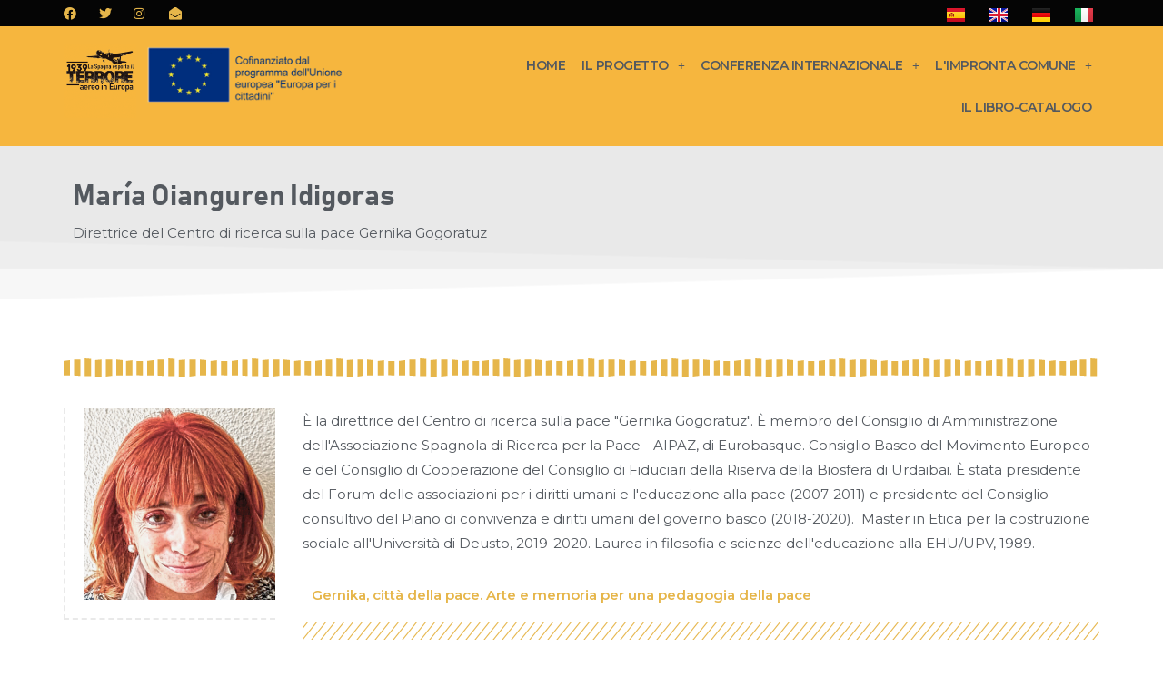

--- FILE ---
content_type: text/html; charset=UTF-8
request_url: https://terror1939.eu/it/ponentes/maria-oianguren-idigoras-4/
body_size: 13449
content:
<!doctype html>
<html lang="it-IT">
<head>
	<meta charset="UTF-8">
		<meta name="viewport" content="width=device-width, initial-scale=1">
	<link rel="profile" href="https://gmpg.org/xfn/11">
	<meta name='robots' content='index, follow, max-image-preview:large, max-snippet:-1, max-video-preview:-1' />
<link rel="alternate" href="https://terror1939.eu/ponentes/maria-oianguren-idigoras/" hreflang="es" />
<link rel="alternate" href="https://terror1939.eu/en/ponentes/maria-oianguren-idigoras-2/" hreflang="en" />
<link rel="alternate" href="https://terror1939.eu/de/ponentes/maria-oianguren-idigoras-3/" hreflang="de" />
<link rel="alternate" href="https://terror1939.eu/it/ponentes/maria-oianguren-idigoras-4/" hreflang="it" />

	<!-- This site is optimized with the Yoast SEO plugin v18.4.1 - https://yoast.com/wordpress/plugins/seo/ -->
	<title>María Oianguren Idigoras - 1939</title>
	<link rel="canonical" href="https://terror1939.eu/it/ponentes/maria-oianguren-idigoras-4/" />
	<meta property="og:locale" content="it_IT" />
	<meta property="og:locale:alternate" content="es_ES" />
	<meta property="og:locale:alternate" content="en_US" />
	<meta property="og:locale:alternate" content="de_DE" />
	<meta property="og:type" content="article" />
	<meta property="og:title" content="María Oianguren Idigoras - 1939" />
	<meta property="og:description" content="È la direttrice del Centro di ricerca sulla pace &quot;Gernika Gogoratuz&quot;. È membro del Consiglio di Amministrazione dell&#039;Associazione Spagnola di Ricerca per la Pace - AIPAZ, di Eurobasque. Consiglio Basco del Movimento Europeo e del Consiglio di Cooperazione del Consiglio di Fiduciari della Riserva della Biosfera di Urdaibai. È stata presidente del Forum delle associazioni [&hellip;]" />
	<meta property="og:url" content="https://terror1939.eu/it/ponentes/maria-oianguren-idigoras-4/" />
	<meta property="og:site_name" content="1939" />
	<meta property="article:modified_time" content="2022-03-20T13:25:02+00:00" />
	<meta property="og:image" content="https://terror1939.eu/wp-content/uploads/2021/04/María-Oianguren.jpg" />
	<meta property="og:image:width" content="800" />
	<meta property="og:image:height" content="800" />
	<meta property="og:image:type" content="image/jpeg" />
	<meta name="twitter:card" content="summary_large_image" />
	<meta name="twitter:label1" content="Tempo di lettura stimato" />
	<meta name="twitter:data1" content="1 minuto" />
	<script type="application/ld+json" class="yoast-schema-graph">{"@context":"https://schema.org","@graph":[{"@type":"WebSite","@id":"https://terror1939.eu/it/#website","url":"https://terror1939.eu/it/","name":"1939","description":"España exporta el terror aéreo a Europa","potentialAction":[{"@type":"SearchAction","target":{"@type":"EntryPoint","urlTemplate":"https://terror1939.eu/it/?s={search_term_string}"},"query-input":"required name=search_term_string"}],"inLanguage":"it-IT"},{"@type":"ImageObject","@id":"https://terror1939.eu/it/ponentes/maria-oianguren-idigoras-4/#primaryimage","inLanguage":"it-IT","url":"https://terror1939.eu/wp-content/uploads/2021/04/María-Oianguren.jpg","contentUrl":"https://terror1939.eu/wp-content/uploads/2021/04/María-Oianguren.jpg","width":800,"height":800},{"@type":"WebPage","@id":"https://terror1939.eu/it/ponentes/maria-oianguren-idigoras-4/#webpage","url":"https://terror1939.eu/it/ponentes/maria-oianguren-idigoras-4/","name":"María Oianguren Idigoras - 1939","isPartOf":{"@id":"https://terror1939.eu/it/#website"},"primaryImageOfPage":{"@id":"https://terror1939.eu/it/ponentes/maria-oianguren-idigoras-4/#primaryimage"},"datePublished":"2021-04-16T07:03:09+00:00","dateModified":"2022-03-20T13:25:02+00:00","breadcrumb":{"@id":"https://terror1939.eu/it/ponentes/maria-oianguren-idigoras-4/#breadcrumb"},"inLanguage":"it-IT","potentialAction":[{"@type":"ReadAction","target":["https://terror1939.eu/it/ponentes/maria-oianguren-idigoras-4/"]}]},{"@type":"BreadcrumbList","@id":"https://terror1939.eu/it/ponentes/maria-oianguren-idigoras-4/#breadcrumb","itemListElement":[{"@type":"ListItem","position":1,"name":"Portada","item":"https://terror1939.eu/it/"},{"@type":"ListItem","position":2,"name":"Ponentes","item":"https://terror1939.eu/it/ponentes/"},{"@type":"ListItem","position":3,"name":"María Oianguren Idigoras"}]}]}</script>
	<!-- / Yoast SEO plugin. -->


<link rel='dns-prefetch' href='//s.w.org' />
<link rel="alternate" type="application/rss+xml" title="1939 &raquo; Feed" href="https://terror1939.eu/it/feed/" />
<link rel="alternate" type="application/rss+xml" title="1939 &raquo; Feed dei commenti" href="https://terror1939.eu/it/comments/feed/" />
		<script type="text/javascript">
			window._wpemojiSettings = {"baseUrl":"https:\/\/s.w.org\/images\/core\/emoji\/13.0.1\/72x72\/","ext":".png","svgUrl":"https:\/\/s.w.org\/images\/core\/emoji\/13.0.1\/svg\/","svgExt":".svg","source":{"concatemoji":"https:\/\/terror1939.eu\/wp-includes\/js\/wp-emoji-release.min.js?ver=5.7.14"}};
			!function(e,a,t){var n,r,o,i=a.createElement("canvas"),p=i.getContext&&i.getContext("2d");function s(e,t){var a=String.fromCharCode;p.clearRect(0,0,i.width,i.height),p.fillText(a.apply(this,e),0,0);e=i.toDataURL();return p.clearRect(0,0,i.width,i.height),p.fillText(a.apply(this,t),0,0),e===i.toDataURL()}function c(e){var t=a.createElement("script");t.src=e,t.defer=t.type="text/javascript",a.getElementsByTagName("head")[0].appendChild(t)}for(o=Array("flag","emoji"),t.supports={everything:!0,everythingExceptFlag:!0},r=0;r<o.length;r++)t.supports[o[r]]=function(e){if(!p||!p.fillText)return!1;switch(p.textBaseline="top",p.font="600 32px Arial",e){case"flag":return s([127987,65039,8205,9895,65039],[127987,65039,8203,9895,65039])?!1:!s([55356,56826,55356,56819],[55356,56826,8203,55356,56819])&&!s([55356,57332,56128,56423,56128,56418,56128,56421,56128,56430,56128,56423,56128,56447],[55356,57332,8203,56128,56423,8203,56128,56418,8203,56128,56421,8203,56128,56430,8203,56128,56423,8203,56128,56447]);case"emoji":return!s([55357,56424,8205,55356,57212],[55357,56424,8203,55356,57212])}return!1}(o[r]),t.supports.everything=t.supports.everything&&t.supports[o[r]],"flag"!==o[r]&&(t.supports.everythingExceptFlag=t.supports.everythingExceptFlag&&t.supports[o[r]]);t.supports.everythingExceptFlag=t.supports.everythingExceptFlag&&!t.supports.flag,t.DOMReady=!1,t.readyCallback=function(){t.DOMReady=!0},t.supports.everything||(n=function(){t.readyCallback()},a.addEventListener?(a.addEventListener("DOMContentLoaded",n,!1),e.addEventListener("load",n,!1)):(e.attachEvent("onload",n),a.attachEvent("onreadystatechange",function(){"complete"===a.readyState&&t.readyCallback()})),(n=t.source||{}).concatemoji?c(n.concatemoji):n.wpemoji&&n.twemoji&&(c(n.twemoji),c(n.wpemoji)))}(window,document,window._wpemojiSettings);
		</script>
		<style type="text/css">
img.wp-smiley,
img.emoji {
	display: inline !important;
	border: none !important;
	box-shadow: none !important;
	height: 1em !important;
	width: 1em !important;
	margin: 0 .07em !important;
	vertical-align: -0.1em !important;
	background: none !important;
	padding: 0 !important;
}
</style>
	<link rel='stylesheet' id='wp-block-library-css'  href='https://terror1939.eu/wp-includes/css/dist/block-library/style.min.css?ver=5.7.14' type='text/css' media='all' />
<link rel='stylesheet' id='jet-engine-frontend-css'  href='https://terror1939.eu/wp-content/plugins/jet-engine/assets/css/frontend.css?ver=2.11.6' type='text/css' media='all' />
<link rel='stylesheet' id='hello-elementor-theme-style-css'  href='https://terror1939.eu/wp-content/themes/hello-elementor/theme.min.css?ver=2.5.0' type='text/css' media='all' />
<link rel='stylesheet' id='hello-elementor-child-style-css'  href='https://terror1939.eu/wp-content/themes/hello-theme_child/style.css?ver=1.0.0' type='text/css' media='all' />
<link rel='stylesheet' id='hello-elementor-css'  href='https://terror1939.eu/wp-content/themes/hello-elementor/style.min.css?ver=2.5.0' type='text/css' media='all' />
<link rel='stylesheet' id='jet-elements-css'  href='https://terror1939.eu/wp-content/plugins/jet-elements/assets/css/jet-elements.css?ver=2.6.3' type='text/css' media='all' />
<link rel='stylesheet' id='jet-elements-skin-css'  href='https://terror1939.eu/wp-content/plugins/jet-elements/assets/css/jet-elements-skin.css?ver=2.6.3' type='text/css' media='all' />
<link rel='stylesheet' id='elementor-icons-css'  href='https://terror1939.eu/wp-content/plugins/elementor/assets/lib/eicons/css/elementor-icons.min.css?ver=5.15.0' type='text/css' media='all' />
<link rel='stylesheet' id='elementor-frontend-legacy-css'  href='https://terror1939.eu/wp-content/plugins/elementor/assets/css/frontend-legacy.min.css?ver=3.6.2' type='text/css' media='all' />
<link rel='stylesheet' id='elementor-frontend-css'  href='https://terror1939.eu/wp-content/plugins/elementor/assets/css/frontend.min.css?ver=3.6.2' type='text/css' media='all' />
<link rel='stylesheet' id='elementor-post-7-css'  href='https://terror1939.eu/wp-content/uploads/elementor/css/post-7.css?ver=1649248961' type='text/css' media='all' />
<link rel='stylesheet' id='elementor-pro-css'  href='https://terror1939.eu/wp-content/plugins/elementor-pro/assets/css/frontend.min.css?ver=3.6.4' type='text/css' media='all' />
<link rel='stylesheet' id='font-awesome-5-all-css'  href='https://terror1939.eu/wp-content/plugins/elementor/assets/lib/font-awesome/css/all.min.css?ver=3.6.2' type='text/css' media='all' />
<link rel='stylesheet' id='font-awesome-4-shim-css'  href='https://terror1939.eu/wp-content/plugins/elementor/assets/lib/font-awesome/css/v4-shims.min.css?ver=3.6.2' type='text/css' media='all' />
<link rel='stylesheet' id='elementor-post-1561-css'  href='https://terror1939.eu/wp-content/uploads/elementor/css/post-1561.css?ver=1655475799' type='text/css' media='all' />
<link rel='stylesheet' id='elementor-post-1678-css'  href='https://terror1939.eu/wp-content/uploads/elementor/css/post-1678.css?ver=1649253740' type='text/css' media='all' />
<link rel='stylesheet' id='elementor-post-2484-css'  href='https://terror1939.eu/wp-content/uploads/elementor/css/post-2484.css?ver=1649258187' type='text/css' media='all' />
<link rel='stylesheet' id='google-fonts-1-css'  href='https://fonts.googleapis.com/css?family=Roboto%3A100%2C100italic%2C200%2C200italic%2C300%2C300italic%2C400%2C400italic%2C500%2C500italic%2C600%2C600italic%2C700%2C700italic%2C800%2C800italic%2C900%2C900italic%7CRoboto+Slab%3A100%2C100italic%2C200%2C200italic%2C300%2C300italic%2C400%2C400italic%2C500%2C500italic%2C600%2C600italic%2C700%2C700italic%2C800%2C800italic%2C900%2C900italic%7CMontserrat%3A100%2C100italic%2C200%2C200italic%2C300%2C300italic%2C400%2C400italic%2C500%2C500italic%2C600%2C600italic%2C700%2C700italic%2C800%2C800italic%2C900%2C900italic&#038;display=auto&#038;ver=5.7.14' type='text/css' media='all' />
<link rel='stylesheet' id='elementor-icons-shared-0-css'  href='https://terror1939.eu/wp-content/plugins/elementor/assets/lib/font-awesome/css/fontawesome.min.css?ver=5.15.3' type='text/css' media='all' />
<link rel='stylesheet' id='elementor-icons-fa-brands-css'  href='https://terror1939.eu/wp-content/plugins/elementor/assets/lib/font-awesome/css/brands.min.css?ver=5.15.3' type='text/css' media='all' />
<link rel='stylesheet' id='elementor-icons-fa-solid-css'  href='https://terror1939.eu/wp-content/plugins/elementor/assets/lib/font-awesome/css/solid.min.css?ver=5.15.3' type='text/css' media='all' />
<link rel='stylesheet' id='elementor-icons-fa-regular-css'  href='https://terror1939.eu/wp-content/plugins/elementor/assets/lib/font-awesome/css/regular.min.css?ver=5.15.3' type='text/css' media='all' />
<script type='text/javascript' src='https://terror1939.eu/wp-content/plugins/elementor/assets/lib/font-awesome/js/v4-shims.min.js?ver=3.6.2' id='font-awesome-4-shim-js'></script>
<link rel="https://api.w.org/" href="https://terror1939.eu/wp-json/" /><link rel="alternate" type="application/json" href="https://terror1939.eu/wp-json/wp/v2/ponentes/1034" /><link rel="EditURI" type="application/rsd+xml" title="RSD" href="https://terror1939.eu/xmlrpc.php?rsd" />
<link rel="wlwmanifest" type="application/wlwmanifest+xml" href="https://terror1939.eu/wp-includes/wlwmanifest.xml" /> 
<meta name="generator" content="WordPress 5.7.14" />
<link rel='shortlink' href='https://terror1939.eu/?p=1034' />
<link rel="alternate" type="application/json+oembed" href="https://terror1939.eu/wp-json/oembed/1.0/embed?url=https%3A%2F%2Fterror1939.eu%2Fit%2Fponentes%2Fmaria-oianguren-idigoras-4%2F" />
<link rel="alternate" type="text/xml+oembed" href="https://terror1939.eu/wp-json/oembed/1.0/embed?url=https%3A%2F%2Fterror1939.eu%2Fit%2Fponentes%2Fmaria-oianguren-idigoras-4%2F&#038;format=xml" />
<!-- Global site tag (gtag.js) - Google Analytics -->
<script async src="https://www.googletagmanager.com/gtag/js?id=G-SGMDTS5FEQ"></script>
<script>
  window.dataLayer = window.dataLayer || [];
  function gtag(){dataLayer.push(arguments);}
  gtag('js', new Date());

  gtag('config', 'G-SGMDTS5FEQ');
</script>
<link rel="icon" href="https://terror1939.eu/wp-content/uploads/2020/03/cropped-logo-terror-es-32x32.png" sizes="32x32" />
<link rel="icon" href="https://terror1939.eu/wp-content/uploads/2020/03/cropped-logo-terror-es-192x192.png" sizes="192x192" />
<link rel="apple-touch-icon" href="https://terror1939.eu/wp-content/uploads/2020/03/cropped-logo-terror-es-180x180.png" />
<meta name="msapplication-TileImage" content="https://terror1939.eu/wp-content/uploads/2020/03/cropped-logo-terror-es-270x270.png" />
</head>
<body class="ponentes-template-default single single-ponentes postid-1034 elementor-default elementor-kit-7 elementor-page-2484">

		<div data-elementor-type="header" data-elementor-id="1561" class="elementor elementor-1561 elementor-location-header">
					<div class="elementor-section-wrap">
								<section class="elementor-section elementor-top-section elementor-element elementor-element-4e69fc8f elementor-section-boxed elementor-section-height-default elementor-section-height-default" data-id="4e69fc8f" data-element_type="section" data-settings="{&quot;background_background&quot;:&quot;classic&quot;,&quot;jet_parallax_layout_list&quot;:[{&quot;jet_parallax_layout_image&quot;:{&quot;url&quot;:&quot;&quot;,&quot;id&quot;:&quot;&quot;},&quot;_id&quot;:&quot;382df48&quot;,&quot;jet_parallax_layout_image_tablet&quot;:{&quot;url&quot;:&quot;&quot;,&quot;id&quot;:&quot;&quot;},&quot;jet_parallax_layout_image_mobile&quot;:{&quot;url&quot;:&quot;&quot;,&quot;id&quot;:&quot;&quot;},&quot;jet_parallax_layout_speed&quot;:{&quot;unit&quot;:&quot;%&quot;,&quot;size&quot;:50,&quot;sizes&quot;:[]},&quot;jet_parallax_layout_type&quot;:&quot;scroll&quot;,&quot;jet_parallax_layout_direction&quot;:null,&quot;jet_parallax_layout_fx_direction&quot;:null,&quot;jet_parallax_layout_z_index&quot;:&quot;&quot;,&quot;jet_parallax_layout_bg_x&quot;:50,&quot;jet_parallax_layout_bg_x_tablet&quot;:&quot;&quot;,&quot;jet_parallax_layout_bg_x_mobile&quot;:&quot;&quot;,&quot;jet_parallax_layout_bg_y&quot;:50,&quot;jet_parallax_layout_bg_y_tablet&quot;:&quot;&quot;,&quot;jet_parallax_layout_bg_y_mobile&quot;:&quot;&quot;,&quot;jet_parallax_layout_bg_size&quot;:&quot;auto&quot;,&quot;jet_parallax_layout_bg_size_tablet&quot;:&quot;&quot;,&quot;jet_parallax_layout_bg_size_mobile&quot;:&quot;&quot;,&quot;jet_parallax_layout_animation_prop&quot;:&quot;transform&quot;,&quot;jet_parallax_layout_on&quot;:[&quot;desktop&quot;,&quot;tablet&quot;]}]}">
						<div class="elementor-container elementor-column-gap-default">
							<div class="elementor-row">
					<div class="elementor-column elementor-col-50 elementor-top-column elementor-element elementor-element-45d0480" data-id="45d0480" data-element_type="column">
			<div class="elementor-column-wrap elementor-element-populated">
							<div class="elementor-widget-wrap">
						<div class="elementor-element elementor-element-135d328 elementor-icon-list--layout-inline elementor-widget__width-auto elementor-list-item-link-full_width elementor-widget elementor-widget-icon-list" data-id="135d328" data-element_type="widget" data-widget_type="icon-list.default">
				<div class="elementor-widget-container">
					<ul class="elementor-icon-list-items elementor-inline-items">
							<li class="elementor-icon-list-item elementor-inline-item">
											<a href="https://www.facebook.com/pg/1939SpainexportsaerialterrortoEurope" target="_blank">

												<span class="elementor-icon-list-icon">
							<i aria-hidden="true" class="fab fa-facebook"></i>						</span>
										<span class="elementor-icon-list-text"></span>
											</a>
									</li>
								<li class="elementor-icon-list-item elementor-inline-item">
											<a href="https://twitter.com/1939aerialtrror" target="_blank">

												<span class="elementor-icon-list-icon">
							<i aria-hidden="true" class="fab fa-twitter"></i>						</span>
										<span class="elementor-icon-list-text"></span>
											</a>
									</li>
								<li class="elementor-icon-list-item elementor-inline-item">
											<a href="https://www.instagram.com/terror1939" target="_blank">

												<span class="elementor-icon-list-icon">
							<i aria-hidden="true" class="fab fa-instagram"></i>						</span>
										<span class="elementor-icon-list-text"></span>
											</a>
									</li>
								<li class="elementor-icon-list-item elementor-inline-item">
											<a href="mailto:info@terror1939.eu">

												<span class="elementor-icon-list-icon">
							<i aria-hidden="true" class="fas fa-envelope-open"></i>						</span>
										<span class="elementor-icon-list-text"></span>
											</a>
									</li>
						</ul>
				</div>
				</div>
						</div>
					</div>
		</div>
				<div class="elementor-column elementor-col-50 elementor-top-column elementor-element elementor-element-6e9b030" data-id="6e9b030" data-element_type="column">
			<div class="elementor-column-wrap elementor-element-populated">
							<div class="elementor-widget-wrap">
						<div class="cpel-switcher--layout-horizontal elementor-element elementor-element-b6f92e8 cpel-switcher--align-right cpel-switcher--layout-horizontal cpel-switcher--aspect-ratio-43 elementor-widget elementor-widget-polylang-language-switcher" data-id="b6f92e8" data-element_type="widget" data-widget_type="polylang-language-switcher.default">
				<div class="elementor-widget-container">
			<nav class="cpel-switcher__nav"><ul class="cpel-switcher__list"><li class="cpel-switcher__lang"><a lang="es-ES" hreflang="es-ES" href="https://terror1939.eu/ponentes/maria-oianguren-idigoras/"><span class="cpel-switcher__flag cpel-switcher__flag--es"><img src="data:image/svg+xml;utf8,<svg width='21' height='15' xmlns='http://www.w3.org/2000/svg'><defs><linearGradient x1='50%' y1='0%' x2='50%' y2='100%' id='a'><stop stop-color='%23FFF' offset='0%'/><stop stop-color='%23F0F0F0' offset='100%'/></linearGradient><linearGradient x1='50%' y1='0%' x2='50%' y2='100%' id='b'><stop stop-color='%23DD172C' offset='0%'/><stop stop-color='%23C60B1F' offset='100%'/></linearGradient><linearGradient x1='50%' y1='0%' x2='50%' y2='100%' id='c'><stop stop-color='%23FFD133' offset='0%'/><stop stop-color='%23FFC500' offset='100%'/></linearGradient></defs><g fill='none' fill-rule='evenodd'><path fill='url(%23a)' d='M0 0h21v15H0z'/><path fill='url(%23b)' d='M0 0h21v4H0zm0 11h21v4H0z'/><path fill='url(%23c)' d='M0 4h21v7H0z'/><path fill='%23FFEDB1' d='M5.5 7h1v.5h-1z'/><path d='M4.915 8.46c.025.295.291.54.585.54s.56-.246.585-.54L6.207 7H4.793l.122 1.46zm-.624-1.465a.456.456 0 01.465-.495h1.488a.45.45 0 01.465.495l-.126 1.506A1.104 1.104 0 015.5 9.5a1.104 1.104 0 01-1.083-.999L4.29 6.995z' fill='%23A41517' fill-rule='nonzero'/><path fill='%23A41517' d='M4.5 7.5h2V8H6l-.5 1L5 8h-.5zM3 6h1v3.5H3zm4 0h1v3.5H7zm-2.5-.5c0-.276.214-.5.505-.5h.99c.279 0 .505.232.505.5v.248A.248.248 0 016.255 6h-1.51a.245.245 0 01-.245-.252V5.5z'/></g></svg>" alt="Español" /></span></a></li><li class="cpel-switcher__lang"><a lang="en-US" hreflang="en-US" href="https://terror1939.eu/en/ponentes/maria-oianguren-idigoras-2/"><span class="cpel-switcher__flag cpel-switcher__flag--gb"><img src="data:image/svg+xml;utf8,<svg width='21' height='15' xmlns='http://www.w3.org/2000/svg'><defs><linearGradient x1='50%' y1='0%' x2='50%' y2='100%' id='a'><stop stop-color='%23FFF' offset='0%'/><stop stop-color='%23F0F0F0' offset='100%'/></linearGradient><linearGradient x1='50%' y1='0%' x2='50%' y2='100%' id='b'><stop stop-color='%230A17A7' offset='0%'/><stop stop-color='%23030E88' offset='100%'/></linearGradient><linearGradient x1='50%' y1='0%' x2='50%' y2='100%' id='c'><stop stop-color='%23E6273E' offset='0%'/><stop stop-color='%23CF152B' offset='100%'/></linearGradient></defs><g fill='none' fill-rule='evenodd'><path fill='url(%23a)' d='M0 0h21v15H0z'/><path fill='url(%23b)' d='M-.002 0h21v15h-21z'/><path d='M5.003 10H-.002V5h5.005L-2.082.22l1.118-1.657 8.962 6.045V-1h5v5.608l8.962-6.045L23.078.22 15.993 5h5.005v5h-5.005l7.085 4.78-1.118 1.657-8.962-6.045V16h-5v-5.608l-8.962 6.045-1.118-1.658L5.003 10z' fill='url(%23a)'/><path d='M14.136 4.958l9.5-6.25a.25.25 0 00-.275-.417l-9.5 6.25a.25.25 0 10.275.417zm.732 5.522l8.515 5.74a.25.25 0 10.28-.415l-8.516-5.74a.25.25 0 00-.279.415zM6.142 4.526L-2.74-1.461a.25.25 0 00-.28.415L5.863 4.94a.25.25 0 00.279-.414zm.685 5.469l-9.845 6.53a.25.25 0 10.276.416l9.846-6.529a.25.25 0 00-.277-.417z' fill='%23DB1F35' fill-rule='nonzero'/><path fill='url(%23c)' d='M-.002 9h9v6h3V9h9V6h-9V0h-3v6h-9z'/></g></svg>" alt="English" /></span></a></li><li class="cpel-switcher__lang"><a lang="de-DE" hreflang="de-DE" href="https://terror1939.eu/de/ponentes/maria-oianguren-idigoras-3/"><span class="cpel-switcher__flag cpel-switcher__flag--de"><img src="data:image/svg+xml;utf8,<svg width='21' height='15' xmlns='http://www.w3.org/2000/svg'><defs><linearGradient x1='50%' y1='0%' x2='50%' y2='100%' id='a'><stop stop-color='%23FFF' offset='0%'/><stop stop-color='%23F0F0F0' offset='100%'/></linearGradient><linearGradient x1='50%' y1='0%' x2='50%' y2='100%' id='b'><stop stop-color='%23262626' offset='0%'/><stop stop-color='%230D0D0D' offset='100%'/></linearGradient><linearGradient x1='50%' y1='0%' x2='50%' y2='100%' id='c'><stop stop-color='%23F01515' offset='0%'/><stop stop-color='%23DE0000' offset='100%'/></linearGradient><linearGradient x1='50%' y1='0%' x2='50%' y2='100%' id='d'><stop stop-color='%23FFD521' offset='0%'/><stop stop-color='%23FFCF00' offset='100%'/></linearGradient></defs><g fill='none' fill-rule='evenodd'><path fill='url(%23a)' d='M0 0h21v15H0z'/><path fill='url(%23b)' d='M0 0h21v5H0z'/><path fill='url(%23c)' d='M0 5h21v5H0z'/><path fill='url(%23d)' d='M0 10h21v5H0z'/></g></svg>" alt="Deutsch" /></span></a></li><li class="cpel-switcher__lang cpel-switcher__lang--active"><a lang="it-IT" hreflang="it-IT" href="https://terror1939.eu/it/ponentes/maria-oianguren-idigoras-4/"><span class="cpel-switcher__flag cpel-switcher__flag--it"><img src="data:image/svg+xml;utf8,<svg width='21' height='15' xmlns='http://www.w3.org/2000/svg'><defs><linearGradient x1='50%' y1='0%' x2='50%' y2='100%' id='a'><stop stop-color='%23FFF' offset='0%'/><stop stop-color='%23F0F0F0' offset='100%'/></linearGradient><linearGradient x1='50%' y1='0%' x2='50%' y2='100%' id='b'><stop stop-color='%23E43D4C' offset='0%'/><stop stop-color='%23CC2E3C' offset='100%'/></linearGradient><linearGradient x1='50%' y1='0%' x2='50%' y2='100%' id='c'><stop stop-color='%231BB65D' offset='0%'/><stop stop-color='%23139149' offset='100%'/></linearGradient></defs><g fill='none' fill-rule='evenodd'><path fill='url(%23a)' d='M0 0h21v15H0z'/><path fill='url(%23b)' d='M10 0h11v15H10z'/><path fill='url(%23c)' d='M0 0h7v15H0z'/><path fill='url(%23a)' d='M7 0h7v15H7z'/></g></svg>" alt="Italiano" /></span></a></li></ul></nav>		</div>
				</div>
						</div>
					</div>
		</div>
								</div>
					</div>
		</section>
				<section class="elementor-section elementor-top-section elementor-element elementor-element-2d4fb06 elementor-section-content-middle elementor-section-boxed elementor-section-height-default elementor-section-height-default" data-id="2d4fb06" data-element_type="section" data-settings="{&quot;background_background&quot;:&quot;classic&quot;,&quot;jet_parallax_layout_list&quot;:[{&quot;jet_parallax_layout_image&quot;:{&quot;url&quot;:&quot;&quot;,&quot;id&quot;:&quot;&quot;},&quot;_id&quot;:&quot;9230554&quot;,&quot;jet_parallax_layout_image_tablet&quot;:{&quot;url&quot;:&quot;&quot;,&quot;id&quot;:&quot;&quot;},&quot;jet_parallax_layout_image_mobile&quot;:{&quot;url&quot;:&quot;&quot;,&quot;id&quot;:&quot;&quot;},&quot;jet_parallax_layout_speed&quot;:{&quot;unit&quot;:&quot;%&quot;,&quot;size&quot;:50,&quot;sizes&quot;:[]},&quot;jet_parallax_layout_type&quot;:&quot;scroll&quot;,&quot;jet_parallax_layout_direction&quot;:null,&quot;jet_parallax_layout_fx_direction&quot;:null,&quot;jet_parallax_layout_z_index&quot;:&quot;&quot;,&quot;jet_parallax_layout_bg_x&quot;:50,&quot;jet_parallax_layout_bg_x_tablet&quot;:&quot;&quot;,&quot;jet_parallax_layout_bg_x_mobile&quot;:&quot;&quot;,&quot;jet_parallax_layout_bg_y&quot;:50,&quot;jet_parallax_layout_bg_y_tablet&quot;:&quot;&quot;,&quot;jet_parallax_layout_bg_y_mobile&quot;:&quot;&quot;,&quot;jet_parallax_layout_bg_size&quot;:&quot;auto&quot;,&quot;jet_parallax_layout_bg_size_tablet&quot;:&quot;&quot;,&quot;jet_parallax_layout_bg_size_mobile&quot;:&quot;&quot;,&quot;jet_parallax_layout_animation_prop&quot;:&quot;transform&quot;,&quot;jet_parallax_layout_on&quot;:[&quot;desktop&quot;,&quot;tablet&quot;]}]}">
							<div class="elementor-background-overlay"></div>
							<div class="elementor-container elementor-column-gap-default">
							<div class="elementor-row">
					<div class="elementor-column elementor-col-50 elementor-top-column elementor-element elementor-element-9f0ca81" data-id="9f0ca81" data-element_type="column">
			<div class="elementor-column-wrap elementor-element-populated">
							<div class="elementor-widget-wrap">
						<div class="elementor-element elementor-element-b60c820 elementor-widget__width-auto elementor-widget-mobile__width-auto elementor-widget elementor-widget-image" data-id="b60c820" data-element_type="widget" data-widget_type="image.default">
				<div class="elementor-widget-container">
								<div class="elementor-image">
													<a href="https://terror1939.eu/it/">
							<img width="300" height="304" src="https://terror1939.eu/wp-content/uploads/2021/04/logo-terror-it.png" class="attachment-large size-large" alt="" loading="lazy" srcset="https://terror1939.eu/wp-content/uploads/2021/04/logo-terror-it.png 300w, https://terror1939.eu/wp-content/uploads/2021/04/logo-terror-it-296x300.png 296w" sizes="(max-width: 300px) 100vw, 300px" />								</a>
														</div>
						</div>
				</div>
				<div class="elementor-element elementor-element-9f40fb6 elementor-widget__width-auto elementor-widget-mobile__width-auto elementor-widget elementor-widget-image" data-id="9f40fb6" data-element_type="widget" data-widget_type="image.default">
				<div class="elementor-widget-container">
								<div class="elementor-image">
													<a href="https://terror1939.eu/it/">
							<img width="500" height="195" src="https://terror1939.eu/wp-content/uploads/2021/04/logo-europa-it.png" class="attachment-large size-large" alt="" loading="lazy" srcset="https://terror1939.eu/wp-content/uploads/2021/04/logo-europa-it.png 500w, https://terror1939.eu/wp-content/uploads/2021/04/logo-europa-it-300x117.png 300w" sizes="(max-width: 500px) 100vw, 500px" />								</a>
														</div>
						</div>
				</div>
						</div>
					</div>
		</div>
				<div class="elementor-column elementor-col-50 elementor-top-column elementor-element elementor-element-86eecd5" data-id="86eecd5" data-element_type="column">
			<div class="elementor-column-wrap elementor-element-populated">
							<div class="elementor-widget-wrap">
						<div class="elementor-element elementor-element-b79c375 elementor-nav-menu__align-right elementor-nav-menu--stretch elementor-nav-menu--dropdown-tablet elementor-nav-menu__text-align-aside elementor-nav-menu--toggle elementor-nav-menu--burger elementor-widget elementor-widget-nav-menu" data-id="b79c375" data-element_type="widget" data-settings="{&quot;full_width&quot;:&quot;stretch&quot;,&quot;submenu_icon&quot;:{&quot;value&quot;:&quot;&lt;i class=\&quot;fas e-plus-icon\&quot;&gt;&lt;\/i&gt;&quot;,&quot;library&quot;:&quot;&quot;},&quot;layout&quot;:&quot;horizontal&quot;,&quot;toggle&quot;:&quot;burger&quot;}" data-widget_type="nav-menu.default">
				<div class="elementor-widget-container">
						<nav migration_allowed="1" migrated="0" role="navigation" class="elementor-nav-menu--main elementor-nav-menu__container elementor-nav-menu--layout-horizontal e--pointer-underline e--animation-fade">
				<ul id="menu-1-b79c375" class="elementor-nav-menu"><li class="menu-item menu-item-type-post_type menu-item-object-page menu-item-home menu-item-1337"><a href="https://terror1939.eu/it/" class="elementor-item">Home</a></li>
<li class="menu-item menu-item-type-post_type menu-item-object-page menu-item-has-children menu-item-1316"><a href="https://terror1939.eu/it/il-progetto/" class="elementor-item">Il progetto</a>
<ul class="sub-menu elementor-nav-menu--dropdown">
	<li class="menu-item menu-item-type-post_type menu-item-object-page menu-item-1310"><a href="https://terror1939.eu/it/su-di-noi/" class="elementor-sub-item">Su di noi</a></li>
</ul>
</li>
<li class="menu-item menu-item-type-post_type menu-item-object-page menu-item-has-children menu-item-1311"><a href="https://terror1939.eu/it/conferenza-internazionale/" class="elementor-item">Conferenza Internazionale</a>
<ul class="sub-menu elementor-nav-menu--dropdown">
	<li class="menu-item menu-item-type-post_type menu-item-object-page menu-item-1352"><a href="https://terror1939.eu/it/programma/" class="elementor-sub-item">Programma</a></li>
	<li class="menu-item menu-item-type-post_type menu-item-object-page menu-item-1353"><a href="https://terror1939.eu/it/altoparlanti/" class="elementor-sub-item">Relatore</a></li>
	<li class="menu-item menu-item-type-post_type menu-item-object-page menu-item-3661"><a href="https://terror1939.eu/it/trasmissione/" class="elementor-sub-item">Video</a></li>
</ul>
</li>
<li class="menu-item menu-item-type-post_type menu-item-object-page menu-item-has-children menu-item-4406"><a href="https://terror1939.eu/it/limpronta-comune/" class="elementor-item">L'impronta comune</a>
<ul class="sub-menu elementor-nav-menu--dropdown">
	<li class="menu-item menu-item-type-post_type menu-item-object-page menu-item-4408"><a href="https://terror1939.eu/it/metodologia-e-fasi/" class="elementor-sub-item">Metodologia e fasi</a></li>
	<li class="menu-item menu-item-type-post_type menu-item-object-page menu-item-has-children menu-item-4409"><a href="https://terror1939.eu/it/mostra/" class="elementor-sub-item">Mostra</a>
	<ul class="sub-menu elementor-nav-menu--dropdown">
		<li class="menu-item menu-item-type-post_type menu-item-object-page menu-item-4410"><a href="https://terror1939.eu/it/mostra/foto-e-arte/" class="elementor-sub-item">Foto e arte</a></li>
		<li class="menu-item menu-item-type-post_type menu-item-object-page menu-item-4411"><a href="https://terror1939.eu/it/mostra/testimonianze-e-storie/" class="elementor-sub-item">Testimonianze e storie</a></li>
	</ul>
</li>
	<li class="menu-item menu-item-type-post_type menu-item-object-page menu-item-4405"><a href="https://terror1939.eu/it/la-riunione/" class="elementor-sub-item">La riunione</a></li>
	<li class="menu-item menu-item-type-post_type menu-item-object-page menu-item-4407"><a href="https://terror1939.eu/it/lettere-per-la-pace/" class="elementor-sub-item">Lettere per la pace</a></li>
	<li class="menu-item menu-item-type-post_type menu-item-object-page menu-item-4977"><a href="https://terror1939.eu/it/partecipanti/" class="elementor-sub-item">Partecipanti</a></li>
	<li class="menu-item menu-item-type-custom menu-item-object-custom menu-item-5298"><a target="_blank" rel="noopener" href="https://www.facebook.com/fondazionegramsci/videos/1137178683785928" class="elementor-sub-item">Presentazione a Roma</a></li>
</ul>
</li>
<li class="menu-item menu-item-type-post_type menu-item-object-3d-flip-book menu-item-5316"><a href="https://terror1939.eu/it/3d-flip-book/il-libro-catalogo/" class="elementor-item">Il libro-catalogo</a></li>
</ul>			</nav>
					<div class="elementor-menu-toggle" role="button" tabindex="0" aria-label="Menu di commutazione" aria-expanded="false">
			<i aria-hidden="true" role="presentation" class="elementor-menu-toggle__icon--open eicon-menu-bar"></i><i aria-hidden="true" role="presentation" class="elementor-menu-toggle__icon--close eicon-close"></i>			<span class="elementor-screen-only">Menu</span>
		</div>
			<nav class="elementor-nav-menu--dropdown elementor-nav-menu__container" role="navigation" aria-hidden="true">
				<ul id="menu-2-b79c375" class="elementor-nav-menu"><li class="menu-item menu-item-type-post_type menu-item-object-page menu-item-home menu-item-1337"><a href="https://terror1939.eu/it/" class="elementor-item" tabindex="-1">Home</a></li>
<li class="menu-item menu-item-type-post_type menu-item-object-page menu-item-has-children menu-item-1316"><a href="https://terror1939.eu/it/il-progetto/" class="elementor-item" tabindex="-1">Il progetto</a>
<ul class="sub-menu elementor-nav-menu--dropdown">
	<li class="menu-item menu-item-type-post_type menu-item-object-page menu-item-1310"><a href="https://terror1939.eu/it/su-di-noi/" class="elementor-sub-item" tabindex="-1">Su di noi</a></li>
</ul>
</li>
<li class="menu-item menu-item-type-post_type menu-item-object-page menu-item-has-children menu-item-1311"><a href="https://terror1939.eu/it/conferenza-internazionale/" class="elementor-item" tabindex="-1">Conferenza Internazionale</a>
<ul class="sub-menu elementor-nav-menu--dropdown">
	<li class="menu-item menu-item-type-post_type menu-item-object-page menu-item-1352"><a href="https://terror1939.eu/it/programma/" class="elementor-sub-item" tabindex="-1">Programma</a></li>
	<li class="menu-item menu-item-type-post_type menu-item-object-page menu-item-1353"><a href="https://terror1939.eu/it/altoparlanti/" class="elementor-sub-item" tabindex="-1">Relatore</a></li>
	<li class="menu-item menu-item-type-post_type menu-item-object-page menu-item-3661"><a href="https://terror1939.eu/it/trasmissione/" class="elementor-sub-item" tabindex="-1">Video</a></li>
</ul>
</li>
<li class="menu-item menu-item-type-post_type menu-item-object-page menu-item-has-children menu-item-4406"><a href="https://terror1939.eu/it/limpronta-comune/" class="elementor-item" tabindex="-1">L'impronta comune</a>
<ul class="sub-menu elementor-nav-menu--dropdown">
	<li class="menu-item menu-item-type-post_type menu-item-object-page menu-item-4408"><a href="https://terror1939.eu/it/metodologia-e-fasi/" class="elementor-sub-item" tabindex="-1">Metodologia e fasi</a></li>
	<li class="menu-item menu-item-type-post_type menu-item-object-page menu-item-has-children menu-item-4409"><a href="https://terror1939.eu/it/mostra/" class="elementor-sub-item" tabindex="-1">Mostra</a>
	<ul class="sub-menu elementor-nav-menu--dropdown">
		<li class="menu-item menu-item-type-post_type menu-item-object-page menu-item-4410"><a href="https://terror1939.eu/it/mostra/foto-e-arte/" class="elementor-sub-item" tabindex="-1">Foto e arte</a></li>
		<li class="menu-item menu-item-type-post_type menu-item-object-page menu-item-4411"><a href="https://terror1939.eu/it/mostra/testimonianze-e-storie/" class="elementor-sub-item" tabindex="-1">Testimonianze e storie</a></li>
	</ul>
</li>
	<li class="menu-item menu-item-type-post_type menu-item-object-page menu-item-4405"><a href="https://terror1939.eu/it/la-riunione/" class="elementor-sub-item" tabindex="-1">La riunione</a></li>
	<li class="menu-item menu-item-type-post_type menu-item-object-page menu-item-4407"><a href="https://terror1939.eu/it/lettere-per-la-pace/" class="elementor-sub-item" tabindex="-1">Lettere per la pace</a></li>
	<li class="menu-item menu-item-type-post_type menu-item-object-page menu-item-4977"><a href="https://terror1939.eu/it/partecipanti/" class="elementor-sub-item" tabindex="-1">Partecipanti</a></li>
	<li class="menu-item menu-item-type-custom menu-item-object-custom menu-item-5298"><a target="_blank" rel="noopener" href="https://www.facebook.com/fondazionegramsci/videos/1137178683785928" class="elementor-sub-item" tabindex="-1">Presentazione a Roma</a></li>
</ul>
</li>
<li class="menu-item menu-item-type-post_type menu-item-object-3d-flip-book menu-item-5316"><a href="https://terror1939.eu/it/3d-flip-book/il-libro-catalogo/" class="elementor-item" tabindex="-1">Il libro-catalogo</a></li>
</ul>			</nav>
				</div>
				</div>
						</div>
					</div>
		</div>
								</div>
					</div>
		</section>
							</div>
				</div>
				<div data-elementor-type="single-post" data-elementor-id="2484" class="elementor elementor-2484 elementor-location-single post-1034 ponentes type-ponentes status-publish has-post-thumbnail hentry">
					<div class="elementor-section-wrap">
								<section class="elementor-section elementor-top-section elementor-element elementor-element-b157a9b elementor-section-boxed elementor-section-height-default elementor-section-height-default" data-id="b157a9b" data-element_type="section" data-settings="{&quot;background_background&quot;:&quot;classic&quot;,&quot;shape_divider_bottom&quot;:&quot;opacity-tilt&quot;,&quot;jet_parallax_layout_list&quot;:[{&quot;jet_parallax_layout_image&quot;:{&quot;url&quot;:&quot;&quot;,&quot;id&quot;:&quot;&quot;},&quot;_id&quot;:&quot;36b9d9e&quot;,&quot;jet_parallax_layout_image_tablet&quot;:{&quot;url&quot;:&quot;&quot;,&quot;id&quot;:&quot;&quot;},&quot;jet_parallax_layout_image_mobile&quot;:{&quot;url&quot;:&quot;&quot;,&quot;id&quot;:&quot;&quot;},&quot;jet_parallax_layout_speed&quot;:{&quot;unit&quot;:&quot;%&quot;,&quot;size&quot;:50,&quot;sizes&quot;:[]},&quot;jet_parallax_layout_type&quot;:&quot;scroll&quot;,&quot;jet_parallax_layout_direction&quot;:null,&quot;jet_parallax_layout_fx_direction&quot;:null,&quot;jet_parallax_layout_z_index&quot;:&quot;&quot;,&quot;jet_parallax_layout_bg_x&quot;:50,&quot;jet_parallax_layout_bg_x_tablet&quot;:&quot;&quot;,&quot;jet_parallax_layout_bg_x_mobile&quot;:&quot;&quot;,&quot;jet_parallax_layout_bg_y&quot;:50,&quot;jet_parallax_layout_bg_y_tablet&quot;:&quot;&quot;,&quot;jet_parallax_layout_bg_y_mobile&quot;:&quot;&quot;,&quot;jet_parallax_layout_bg_size&quot;:&quot;auto&quot;,&quot;jet_parallax_layout_bg_size_tablet&quot;:&quot;&quot;,&quot;jet_parallax_layout_bg_size_mobile&quot;:&quot;&quot;,&quot;jet_parallax_layout_animation_prop&quot;:&quot;transform&quot;,&quot;jet_parallax_layout_on&quot;:[&quot;desktop&quot;,&quot;tablet&quot;]}]}">
					<div class="elementor-shape elementor-shape-bottom" data-negative="false">
			<svg xmlns="http://www.w3.org/2000/svg" viewBox="0 0 2600 131.1" preserveAspectRatio="none">
	<path class="elementor-shape-fill" d="M0 0L2600 0 2600 69.1 0 0z"/>
	<path class="elementor-shape-fill" style="opacity:0.5" d="M0 0L2600 0 2600 69.1 0 69.1z"/>
	<path class="elementor-shape-fill" style="opacity:0.25" d="M2600 0L0 0 0 130.1 2600 69.1z"/>
</svg>		</div>
					<div class="elementor-container elementor-column-gap-default">
							<div class="elementor-row">
					<div class="elementor-column elementor-col-100 elementor-top-column elementor-element elementor-element-a74bf28" data-id="a74bf28" data-element_type="column">
			<div class="elementor-column-wrap elementor-element-populated">
							<div class="elementor-widget-wrap">
						<div class="elementor-element elementor-element-63d653e9 elementor-widget elementor-widget-theme-post-title elementor-page-title elementor-widget-heading" data-id="63d653e9" data-element_type="widget" data-widget_type="theme-post-title.default">
				<div class="elementor-widget-container">
			<h1 class="elementor-heading-title elementor-size-default">María Oianguren Idigoras</h1>		</div>
				</div>
				<div class="elementor-element elementor-element-76794a42 elementor-widget elementor-widget-jet-listing-dynamic-field" data-id="76794a42" data-element_type="widget" data-widget_type="jet-listing-dynamic-field.default">
				<div class="elementor-widget-container">
			<div class="jet-listing jet-listing-dynamic-field display-inline"><div class="jet-listing-dynamic-field__inline-wrap"><div class="jet-listing-dynamic-field__content">Direttrice del Centro di ricerca sulla pace Gernika Gogoratuz</div></div></div>		</div>
				</div>
						</div>
					</div>
		</div>
								</div>
					</div>
		</section>
				<section class="elementor-section elementor-top-section elementor-element elementor-element-52e8e78f elementor-section-boxed elementor-section-height-default elementor-section-height-default" data-id="52e8e78f" data-element_type="section" data-settings="{&quot;jet_parallax_layout_list&quot;:[{&quot;jet_parallax_layout_image&quot;:{&quot;url&quot;:&quot;&quot;,&quot;id&quot;:&quot;&quot;},&quot;_id&quot;:&quot;f41034b&quot;,&quot;jet_parallax_layout_image_tablet&quot;:{&quot;url&quot;:&quot;&quot;,&quot;id&quot;:&quot;&quot;},&quot;jet_parallax_layout_image_mobile&quot;:{&quot;url&quot;:&quot;&quot;,&quot;id&quot;:&quot;&quot;},&quot;jet_parallax_layout_speed&quot;:{&quot;unit&quot;:&quot;%&quot;,&quot;size&quot;:50,&quot;sizes&quot;:[]},&quot;jet_parallax_layout_type&quot;:&quot;scroll&quot;,&quot;jet_parallax_layout_direction&quot;:null,&quot;jet_parallax_layout_fx_direction&quot;:null,&quot;jet_parallax_layout_z_index&quot;:&quot;&quot;,&quot;jet_parallax_layout_bg_x&quot;:50,&quot;jet_parallax_layout_bg_x_tablet&quot;:&quot;&quot;,&quot;jet_parallax_layout_bg_x_mobile&quot;:&quot;&quot;,&quot;jet_parallax_layout_bg_y&quot;:50,&quot;jet_parallax_layout_bg_y_tablet&quot;:&quot;&quot;,&quot;jet_parallax_layout_bg_y_mobile&quot;:&quot;&quot;,&quot;jet_parallax_layout_bg_size&quot;:&quot;auto&quot;,&quot;jet_parallax_layout_bg_size_tablet&quot;:&quot;&quot;,&quot;jet_parallax_layout_bg_size_mobile&quot;:&quot;&quot;,&quot;jet_parallax_layout_animation_prop&quot;:&quot;transform&quot;,&quot;jet_parallax_layout_on&quot;:[&quot;desktop&quot;,&quot;tablet&quot;]}]}">
						<div class="elementor-container elementor-column-gap-default">
							<div class="elementor-row">
					<div class="elementor-column elementor-col-100 elementor-top-column elementor-element elementor-element-4f813c29" data-id="4f813c29" data-element_type="column">
			<div class="elementor-column-wrap elementor-element-populated">
							<div class="elementor-widget-wrap">
						<div class="elementor-element elementor-element-4ee781bf elementor-widget-divider--separator-type-pattern elementor-widget-divider--no-spacing elementor-widget-divider--view-line elementor-widget elementor-widget-divider" data-id="4ee781bf" data-element_type="widget" data-widget_type="divider.default">
				<div class="elementor-widget-container">
					<div class="elementor-divider" style="--divider-pattern-url: url(&quot;data:image/svg+xml,%3Csvg xmlns=&#039;http://www.w3.org/2000/svg&#039; preserveAspectRatio=&#039;xMidYMid meet&#039; overflow=&#039;visible&#039; height=&#039;100%&#039; viewBox=&#039;0 0 120 26&#039; fill=&#039;black&#039; stroke=&#039;none&#039;%3E%3Cpath d=&#039;M54,1.6V26h-9V2.5L54,1.6z M69,1.6v23.3L60,26V1.6H69z M24,1.6v23.5l-9-0.6V1.6H24z M30,0l9,0.7v24.5h-9V0z M9,2.5v22H0V3.7L9,2.5z M75,1.6l9,0.9v22h-9V1.6z M99,2.7v21.7h-9V3.8L99,2.7z M114,3.8v20.7l-9-0.5V3.8L114,3.8z&#039;/%3E%3C/svg%3E&quot;);">
			<span class="elementor-divider-separator">
						</span>
		</div>
				</div>
				</div>
				<section class="elementor-section elementor-inner-section elementor-element elementor-element-37ab8a1b elementor-section-boxed elementor-section-height-default elementor-section-height-default" data-id="37ab8a1b" data-element_type="section" data-settings="{&quot;jet_parallax_layout_list&quot;:[{&quot;jet_parallax_layout_image&quot;:{&quot;url&quot;:&quot;&quot;,&quot;id&quot;:&quot;&quot;},&quot;_id&quot;:&quot;82bb573&quot;,&quot;jet_parallax_layout_image_tablet&quot;:{&quot;url&quot;:&quot;&quot;,&quot;id&quot;:&quot;&quot;},&quot;jet_parallax_layout_image_mobile&quot;:{&quot;url&quot;:&quot;&quot;,&quot;id&quot;:&quot;&quot;},&quot;jet_parallax_layout_speed&quot;:{&quot;unit&quot;:&quot;%&quot;,&quot;size&quot;:50,&quot;sizes&quot;:[]},&quot;jet_parallax_layout_type&quot;:&quot;scroll&quot;,&quot;jet_parallax_layout_direction&quot;:null,&quot;jet_parallax_layout_fx_direction&quot;:null,&quot;jet_parallax_layout_z_index&quot;:&quot;&quot;,&quot;jet_parallax_layout_bg_x&quot;:50,&quot;jet_parallax_layout_bg_x_tablet&quot;:&quot;&quot;,&quot;jet_parallax_layout_bg_x_mobile&quot;:&quot;&quot;,&quot;jet_parallax_layout_bg_y&quot;:50,&quot;jet_parallax_layout_bg_y_tablet&quot;:&quot;&quot;,&quot;jet_parallax_layout_bg_y_mobile&quot;:&quot;&quot;,&quot;jet_parallax_layout_bg_size&quot;:&quot;auto&quot;,&quot;jet_parallax_layout_bg_size_tablet&quot;:&quot;&quot;,&quot;jet_parallax_layout_bg_size_mobile&quot;:&quot;&quot;,&quot;jet_parallax_layout_animation_prop&quot;:&quot;transform&quot;,&quot;jet_parallax_layout_on&quot;:[&quot;desktop&quot;,&quot;tablet&quot;]}]}">
						<div class="elementor-container elementor-column-gap-default">
							<div class="elementor-row">
					<div class="elementor-column elementor-col-50 elementor-inner-column elementor-element elementor-element-13553db" data-id="13553db" data-element_type="column">
			<div class="elementor-column-wrap elementor-element-populated">
							<div class="elementor-widget-wrap">
						<div class="elementor-element elementor-element-4b607d18 elementor-widget elementor-widget-jet-listing-dynamic-image" data-id="4b607d18" data-element_type="widget" data-widget_type="jet-listing-dynamic-image.default">
				<div class="elementor-widget-container">
			<div class="jet-listing jet-listing-dynamic-image"><img width="800" height="800" src="https://terror1939.eu/wp-content/uploads/2021/04/María-Oianguren.jpg" class="attachment-full size-full wp-post-image" alt="María Oianguren Idigoras" loading="lazy" srcset="https://terror1939.eu/wp-content/uploads/2021/04/María-Oianguren.jpg 800w, https://terror1939.eu/wp-content/uploads/2021/04/María-Oianguren-300x300.jpg 300w, https://terror1939.eu/wp-content/uploads/2021/04/María-Oianguren-150x150.jpg 150w, https://terror1939.eu/wp-content/uploads/2021/04/María-Oianguren-768x768.jpg 768w" sizes="(max-width: 800px) 100vw, 800px" /></div>		</div>
				</div>
						</div>
					</div>
		</div>
				<div class="elementor-column elementor-col-50 elementor-inner-column elementor-element elementor-element-19dcacfd" data-id="19dcacfd" data-element_type="column">
			<div class="elementor-column-wrap elementor-element-populated">
							<div class="elementor-widget-wrap">
						<div class="elementor-element elementor-element-265a589a elementor-widget elementor-widget-jet-listing-dynamic-field" data-id="265a589a" data-element_type="widget" data-widget_type="jet-listing-dynamic-field.default">
				<div class="elementor-widget-container">
			<div class="jet-listing jet-listing-dynamic-field display-inline"><div class="jet-listing-dynamic-field__inline-wrap"><div class="jet-listing-dynamic-field__content">
<p>È la direttrice del Centro di ricerca sulla pace "Gernika Gogoratuz". È membro del Consiglio di Amministrazione dell'Associazione Spagnola di Ricerca per la Pace - AIPAZ, di Eurobasque. Consiglio Basco del Movimento Europeo e del Consiglio di Cooperazione del Consiglio di Fiduciari della Riserva della Biosfera di Urdaibai. È stata presidente del Forum delle associazioni per i diritti umani e l'educazione alla pace (2007-2011) e presidente del Consiglio consultivo del Piano di convivenza e diritti umani del governo basco (2018-2020). &nbsp;Master in Etica per la costruzione sociale all'Università di Deusto, 2019-2020. Laurea in filosofia e scienze dell'educazione alla EHU/UPV, 1989. </p>
</div></div></div>		</div>
				</div>
				<div class="elementor-element elementor-element-030c3c0 elementor-widget elementor-widget-jet-listing-grid" data-id="030c3c0" data-element_type="widget" data-settings="{&quot;columns&quot;:&quot;1&quot;}" data-widget_type="jet-listing-grid.default">
				<div class="elementor-widget-container">
			<div class="jet-listing-grid jet-listing"><div class="jet-listing-grid__items grid-col-desk-1 grid-col-tablet-1 grid-col-mobile-1 jet-listing-grid--2396"  data-nav="{&quot;enabled&quot;:false,&quot;type&quot;:null,&quot;more_el&quot;:null,&quot;query&quot;:[],&quot;widget_settings&quot;:{&quot;lisitng_id&quot;:2396,&quot;posts_num&quot;:6,&quot;columns&quot;:1,&quot;columns_tablet&quot;:1,&quot;columns_mobile&quot;:1,&quot;is_archive_template&quot;:&quot;&quot;,&quot;post_status&quot;:[&quot;publish&quot;],&quot;use_random_posts_num&quot;:&quot;&quot;,&quot;max_posts_num&quot;:9,&quot;not_found_message&quot;:&quot;No data was found&quot;,&quot;is_masonry&quot;:false,&quot;equal_columns_height&quot;:&quot;&quot;,&quot;use_load_more&quot;:&quot;&quot;,&quot;load_more_id&quot;:&quot;&quot;,&quot;load_more_type&quot;:&quot;click&quot;,&quot;use_custom_post_types&quot;:&quot;&quot;,&quot;custom_post_types&quot;:[],&quot;hide_widget_if&quot;:&quot;&quot;,&quot;carousel_enabled&quot;:&quot;&quot;,&quot;slides_to_scroll&quot;:&quot;1&quot;,&quot;arrows&quot;:&quot;true&quot;,&quot;arrow_icon&quot;:&quot;fa fa-angle-left&quot;,&quot;dots&quot;:&quot;&quot;,&quot;autoplay&quot;:&quot;true&quot;,&quot;autoplay_speed&quot;:5000,&quot;infinite&quot;:&quot;true&quot;,&quot;center_mode&quot;:&quot;&quot;,&quot;effect&quot;:&quot;slide&quot;,&quot;speed&quot;:500,&quot;inject_alternative_items&quot;:&quot;&quot;,&quot;injection_items&quot;:[],&quot;scroll_slider_enabled&quot;:&quot;&quot;,&quot;scroll_slider_on&quot;:[&quot;desktop&quot;,&quot;tablet&quot;,&quot;mobile&quot;],&quot;custom_query&quot;:false,&quot;custom_query_id&quot;:&quot;&quot;,&quot;_element_id&quot;:&quot;&quot;}}" data-page="1" data-pages="1" data-listing-source="posts"><div class="jet-listing-grid__item jet-listing-dynamic-post-1027" data-post-id="1027" >		<div data-elementor-type="jet-listing-items" data-elementor-id="2401" class="elementor elementor-2401">
						<div class="elementor-inner">
				<div class="elementor-section-wrap">
									<section class="elementor-section elementor-top-section elementor-element elementor-element-b44e696 elementor-section-boxed elementor-section-height-default elementor-section-height-default" data-id="b44e696" data-element_type="section" data-settings="{&quot;jet_parallax_layout_list&quot;:[{&quot;jet_parallax_layout_image&quot;:{&quot;url&quot;:&quot;&quot;,&quot;id&quot;:&quot;&quot;},&quot;_id&quot;:&quot;ec426fc&quot;,&quot;jet_parallax_layout_image_tablet&quot;:{&quot;url&quot;:&quot;&quot;,&quot;id&quot;:&quot;&quot;},&quot;jet_parallax_layout_image_mobile&quot;:{&quot;url&quot;:&quot;&quot;,&quot;id&quot;:&quot;&quot;},&quot;jet_parallax_layout_speed&quot;:{&quot;unit&quot;:&quot;%&quot;,&quot;size&quot;:50,&quot;sizes&quot;:[]},&quot;jet_parallax_layout_type&quot;:&quot;scroll&quot;,&quot;jet_parallax_layout_direction&quot;:null,&quot;jet_parallax_layout_fx_direction&quot;:null,&quot;jet_parallax_layout_z_index&quot;:&quot;&quot;,&quot;jet_parallax_layout_bg_x&quot;:50,&quot;jet_parallax_layout_bg_x_tablet&quot;:&quot;&quot;,&quot;jet_parallax_layout_bg_x_mobile&quot;:&quot;&quot;,&quot;jet_parallax_layout_bg_y&quot;:50,&quot;jet_parallax_layout_bg_y_tablet&quot;:&quot;&quot;,&quot;jet_parallax_layout_bg_y_mobile&quot;:&quot;&quot;,&quot;jet_parallax_layout_bg_size&quot;:&quot;auto&quot;,&quot;jet_parallax_layout_bg_size_tablet&quot;:&quot;&quot;,&quot;jet_parallax_layout_bg_size_mobile&quot;:&quot;&quot;,&quot;jet_parallax_layout_animation_prop&quot;:&quot;transform&quot;,&quot;jet_parallax_layout_on&quot;:[&quot;desktop&quot;,&quot;tablet&quot;]}]}">
						<div class="elementor-container elementor-column-gap-default">
							<div class="elementor-row">
					<div class="elementor-column elementor-col-100 elementor-top-column elementor-element elementor-element-1c205e8" data-id="1c205e8" data-element_type="column">
			<div class="elementor-column-wrap elementor-element-populated">
							<div class="elementor-widget-wrap">
						<div class="elementor-element elementor-element-8ad89ef elementor-widget elementor-widget-heading" data-id="8ad89ef" data-element_type="widget" data-widget_type="heading.default">
				<div class="elementor-widget-container">
			<div class="elementor-heading-title elementor-size-default"><a href="https://terror1939.eu/it/ponencias/gernika-citta-della-pace-arte-e-memoria-per-una-pedagogia-della-pace/">Gernika, città della pace. Arte e memoria per una pedagogia della pace</a></div>		</div>
				</div>
						</div>
					</div>
		</div>
								</div>
					</div>
		</section>
									</div>
			</div>
					</div>
		</div></div></div>		</div>
				</div>
				<div class="elementor-element elementor-element-2daab696 elementor-widget-divider--separator-type-pattern elementor-widget-divider--view-line elementor-widget elementor-widget-divider" data-id="2daab696" data-element_type="widget" data-widget_type="divider.default">
				<div class="elementor-widget-container">
					<div class="elementor-divider" style="--divider-pattern-url: url(&quot;data:image/svg+xml,%3Csvg xmlns=&#039;http://www.w3.org/2000/svg&#039; preserveAspectRatio=&#039;none&#039; overflow=&#039;visible&#039; height=&#039;100%&#039; viewBox=&#039;0 0 20 16&#039; fill=&#039;none&#039; stroke=&#039;black&#039; stroke-width=&#039;1&#039; stroke-linecap=&#039;square&#039; stroke-miterlimit=&#039;10&#039;%3E%3Cg transform=&#039;translate(-12.000000, 0)&#039;%3E%3Cpath d=&#039;M28,0L10,18&#039;/%3E%3Cpath d=&#039;M18,0L0,18&#039;/%3E%3Cpath d=&#039;M48,0L30,18&#039;/%3E%3Cpath d=&#039;M38,0L20,18&#039;/%3E%3C/g%3E%3C/svg%3E&quot;);">
			<span class="elementor-divider-separator">
						</span>
		</div>
				</div>
				</div>
						</div>
					</div>
		</div>
								</div>
					</div>
		</section>
						</div>
					</div>
		</div>
								</div>
					</div>
		</section>
							</div>
				</div>
				<div data-elementor-type="footer" data-elementor-id="1678" class="elementor elementor-1678 elementor-location-footer">
					<div class="elementor-section-wrap">
								<section class="elementor-section elementor-top-section elementor-element elementor-element-8f2efa4 elementor-section-boxed elementor-section-height-default elementor-section-height-default" data-id="8f2efa4" data-element_type="section" data-settings="{&quot;background_background&quot;:&quot;classic&quot;,&quot;shape_divider_top&quot;:&quot;opacity-tilt&quot;,&quot;jet_parallax_layout_list&quot;:[{&quot;jet_parallax_layout_image&quot;:{&quot;url&quot;:&quot;&quot;,&quot;id&quot;:&quot;&quot;},&quot;_id&quot;:&quot;2529976&quot;,&quot;jet_parallax_layout_image_tablet&quot;:{&quot;url&quot;:&quot;&quot;,&quot;id&quot;:&quot;&quot;},&quot;jet_parallax_layout_image_mobile&quot;:{&quot;url&quot;:&quot;&quot;,&quot;id&quot;:&quot;&quot;},&quot;jet_parallax_layout_speed&quot;:{&quot;unit&quot;:&quot;%&quot;,&quot;size&quot;:50,&quot;sizes&quot;:[]},&quot;jet_parallax_layout_type&quot;:&quot;scroll&quot;,&quot;jet_parallax_layout_direction&quot;:null,&quot;jet_parallax_layout_fx_direction&quot;:null,&quot;jet_parallax_layout_z_index&quot;:&quot;&quot;,&quot;jet_parallax_layout_bg_x&quot;:50,&quot;jet_parallax_layout_bg_x_tablet&quot;:&quot;&quot;,&quot;jet_parallax_layout_bg_x_mobile&quot;:&quot;&quot;,&quot;jet_parallax_layout_bg_y&quot;:50,&quot;jet_parallax_layout_bg_y_tablet&quot;:&quot;&quot;,&quot;jet_parallax_layout_bg_y_mobile&quot;:&quot;&quot;,&quot;jet_parallax_layout_bg_size&quot;:&quot;auto&quot;,&quot;jet_parallax_layout_bg_size_tablet&quot;:&quot;&quot;,&quot;jet_parallax_layout_bg_size_mobile&quot;:&quot;&quot;,&quot;jet_parallax_layout_animation_prop&quot;:&quot;transform&quot;,&quot;jet_parallax_layout_on&quot;:[&quot;desktop&quot;,&quot;tablet&quot;]}]}">
					<div class="elementor-shape elementor-shape-top" data-negative="false">
			<svg xmlns="http://www.w3.org/2000/svg" viewBox="0 0 2600 131.1" preserveAspectRatio="none">
	<path class="elementor-shape-fill" d="M0 0L2600 0 2600 69.1 0 0z"/>
	<path class="elementor-shape-fill" style="opacity:0.5" d="M0 0L2600 0 2600 69.1 0 69.1z"/>
	<path class="elementor-shape-fill" style="opacity:0.25" d="M2600 0L0 0 0 130.1 2600 69.1z"/>
</svg>		</div>
					<div class="elementor-container elementor-column-gap-default">
							<div class="elementor-row">
					<div class="elementor-column elementor-col-50 elementor-top-column elementor-element elementor-element-91c8c5e" data-id="91c8c5e" data-element_type="column">
			<div class="elementor-column-wrap elementor-element-populated">
							<div class="elementor-widget-wrap">
						<div class="elementor-element elementor-element-b0cd5bb elementor-widget elementor-widget-heading" data-id="b0cd5bb" data-element_type="widget" data-widget_type="heading.default">
				<div class="elementor-widget-container">
			<div class="elementor-heading-title elementor-size-default">Organizzatore:</div>		</div>
				</div>
				<div class="elementor-element elementor-element-c4a3421 elementor-widget__width-auto elementor-widget elementor-widget-image" data-id="c4a3421" data-element_type="widget" data-widget_type="image.default">
				<div class="elementor-widget-container">
								<div class="elementor-image">
												<img width="300" height="113" src="https://terror1939.eu/wp-content/uploads/2020/03/agfitel-1.png" class="attachment-large size-large" alt="" loading="lazy" />														</div>
						</div>
				</div>
						</div>
					</div>
		</div>
				<div class="elementor-column elementor-col-50 elementor-top-column elementor-element elementor-element-2438997" data-id="2438997" data-element_type="column">
			<div class="elementor-column-wrap elementor-element-populated">
							<div class="elementor-widget-wrap">
						<div class="elementor-element elementor-element-c5a3af2 elementor-widget elementor-widget-heading" data-id="c5a3af2" data-element_type="widget" data-widget_type="heading.default">
				<div class="elementor-widget-container">
			<div class="elementor-heading-title elementor-size-default">Partner:</div>		</div>
				</div>
				<div class="elementor-element elementor-element-e5b6198 elementor-widget__width-auto elementor-widget elementor-widget-image" data-id="e5b6198" data-element_type="widget" data-widget_type="image.default">
				<div class="elementor-widget-container">
								<div class="elementor-image">
												<img width="300" height="67" src="https://terror1939.eu/wp-content/uploads/2020/03/evz-2.png" class="attachment-large size-large" alt="" loading="lazy" />														</div>
						</div>
				</div>
				<div class="elementor-element elementor-element-1d90c7f elementor-widget__width-auto elementor-widget elementor-widget-image" data-id="1d90c7f" data-element_type="widget" data-widget_type="image.default">
				<div class="elementor-widget-container">
								<div class="elementor-image">
												<img width="300" height="119" src="https://terror1939.eu/wp-content/uploads/2020/03/fg-1.png" class="attachment-large size-large" alt="" loading="lazy" />														</div>
						</div>
				</div>
				<div class="elementor-element elementor-element-60efdd3 elementor-widget__width-auto elementor-widget elementor-widget-image" data-id="60efdd3" data-element_type="widget" data-widget_type="image.default">
				<div class="elementor-widget-container">
								<div class="elementor-image">
												<img width="300" height="410" src="https://terror1939.eu/wp-content/uploads/2020/03/cgil-3.png" class="attachment-large size-large" alt="" loading="lazy" srcset="https://terror1939.eu/wp-content/uploads/2020/03/cgil-3.png 300w, https://terror1939.eu/wp-content/uploads/2020/03/cgil-3-220x300.png 220w" sizes="(max-width: 300px) 100vw, 300px" />														</div>
						</div>
				</div>
				<div class="elementor-element elementor-element-50f5905 elementor-widget__width-auto elementor-widget elementor-widget-image" data-id="50f5905" data-element_type="widget" data-widget_type="image.default">
				<div class="elementor-widget-container">
								<div class="elementor-image">
												<img width="300" height="91" src="https://terror1939.eu/wp-content/uploads/2020/03/fpi-1.png" class="attachment-large size-large" alt="" loading="lazy" />														</div>
						</div>
				</div>
				<div class="elementor-element elementor-element-4e7df0f elementor-widget__width-auto elementor-widget elementor-widget-image" data-id="4e7df0f" data-element_type="widget" data-widget_type="image.default">
				<div class="elementor-widget-container">
								<div class="elementor-image">
												<img width="300" height="300" src="https://terror1939.eu/wp-content/uploads/2020/03/fotodoc-2.png" class="attachment-large size-large" alt="" loading="lazy" srcset="https://terror1939.eu/wp-content/uploads/2020/03/fotodoc-2.png 300w, https://terror1939.eu/wp-content/uploads/2020/03/fotodoc-2-150x150.png 150w" sizes="(max-width: 300px) 100vw, 300px" />														</div>
						</div>
				</div>
				<div class="elementor-element elementor-element-3beafc4 elementor-widget__width-auto elementor-widget elementor-widget-image" data-id="3beafc4" data-element_type="widget" data-widget_type="image.default">
				<div class="elementor-widget-container">
								<div class="elementor-image">
												<img width="302" height="352" src="https://terror1939.eu/wp-content/uploads/2020/03/ucm-2.png" class="attachment-large size-large" alt="" loading="lazy" srcset="https://terror1939.eu/wp-content/uploads/2020/03/ucm-2.png 302w, https://terror1939.eu/wp-content/uploads/2020/03/ucm-2-257x300.png 257w" sizes="(max-width: 302px) 100vw, 302px" />														</div>
						</div>
				</div>
				<div class="elementor-element elementor-element-ff07831 elementor-widget__width-auto elementor-widget elementor-widget-image" data-id="ff07831" data-element_type="widget" data-widget_type="image.default">
				<div class="elementor-widget-container">
								<div class="elementor-image">
												<img width="161" height="33" src="https://terror1939.eu/wp-content/uploads/2020/03/madrid-1.png" class="attachment-large size-large" alt="" loading="lazy" />														</div>
						</div>
				</div>
						</div>
					</div>
		</div>
								</div>
					</div>
		</section>
				<section class="elementor-section elementor-top-section elementor-element elementor-element-8365ef2 elementor-section-boxed elementor-section-height-default elementor-section-height-default" data-id="8365ef2" data-element_type="section" data-settings="{&quot;background_background&quot;:&quot;classic&quot;,&quot;jet_parallax_layout_list&quot;:[{&quot;jet_parallax_layout_image&quot;:{&quot;url&quot;:&quot;&quot;,&quot;id&quot;:&quot;&quot;},&quot;_id&quot;:&quot;8924732&quot;,&quot;jet_parallax_layout_image_tablet&quot;:{&quot;url&quot;:&quot;&quot;,&quot;id&quot;:&quot;&quot;},&quot;jet_parallax_layout_image_mobile&quot;:{&quot;url&quot;:&quot;&quot;,&quot;id&quot;:&quot;&quot;},&quot;jet_parallax_layout_speed&quot;:{&quot;unit&quot;:&quot;%&quot;,&quot;size&quot;:50,&quot;sizes&quot;:[]},&quot;jet_parallax_layout_type&quot;:&quot;scroll&quot;,&quot;jet_parallax_layout_direction&quot;:null,&quot;jet_parallax_layout_fx_direction&quot;:null,&quot;jet_parallax_layout_z_index&quot;:&quot;&quot;,&quot;jet_parallax_layout_bg_x&quot;:50,&quot;jet_parallax_layout_bg_x_tablet&quot;:&quot;&quot;,&quot;jet_parallax_layout_bg_x_mobile&quot;:&quot;&quot;,&quot;jet_parallax_layout_bg_y&quot;:50,&quot;jet_parallax_layout_bg_y_tablet&quot;:&quot;&quot;,&quot;jet_parallax_layout_bg_y_mobile&quot;:&quot;&quot;,&quot;jet_parallax_layout_bg_size&quot;:&quot;auto&quot;,&quot;jet_parallax_layout_bg_size_tablet&quot;:&quot;&quot;,&quot;jet_parallax_layout_bg_size_mobile&quot;:&quot;&quot;,&quot;jet_parallax_layout_animation_prop&quot;:&quot;transform&quot;,&quot;jet_parallax_layout_on&quot;:[&quot;desktop&quot;,&quot;tablet&quot;]}]}">
						<div class="elementor-container elementor-column-gap-default">
							<div class="elementor-row">
					<div class="elementor-column elementor-col-100 elementor-top-column elementor-element elementor-element-bff1718" data-id="bff1718" data-element_type="column">
			<div class="elementor-column-wrap elementor-element-populated">
							<div class="elementor-widget-wrap">
						<div class="elementor-element elementor-element-d81d893 elementor-icon-list--layout-inline elementor-widget__width-auto elementor-mobile-align-center elementor-list-item-link-full_width elementor-widget elementor-widget-icon-list" data-id="d81d893" data-element_type="widget" data-widget_type="icon-list.default">
				<div class="elementor-widget-container">
					<ul class="elementor-icon-list-items elementor-inline-items">
							<li class="elementor-icon-list-item elementor-inline-item">
											<a href="https://terror1939.eu/it/il-progetto/">

											<span class="elementor-icon-list-text">Il Progetto</span>
											</a>
									</li>
								<li class="elementor-icon-list-item elementor-inline-item">
											<a href="https://terror1939.eu/it/conferenza-internazionale/">

												<span class="elementor-icon-list-icon">
							<i aria-hidden="true" class="fas fa-ellipsis-v"></i>						</span>
										<span class="elementor-icon-list-text">Conferenza Internazionale</span>
											</a>
									</li>
								<li class="elementor-icon-list-item elementor-inline-item">
											<a href="mailto:terror1939@agfitel.es">

												<span class="elementor-icon-list-icon">
							<i aria-hidden="true" class="fas fa-ellipsis-v"></i>						</span>
										<span class="elementor-icon-list-text">Contacto</span>
											</a>
									</li>
						</ul>
				</div>
				</div>
				<div class="elementor-element elementor-element-b3064a8 elementor-icon-list--layout-inline elementor-widget__width-auto elementor-align-right elementor-list-item-link-full_width elementor-widget elementor-widget-icon-list" data-id="b3064a8" data-element_type="widget" data-widget_type="icon-list.default">
				<div class="elementor-widget-container">
					<ul class="elementor-icon-list-items elementor-inline-items">
							<li class="elementor-icon-list-item elementor-inline-item">
											<a href="https://www.facebook.com/pg/1939SpainexportsaerialterrortoEurope" target="_blank">

												<span class="elementor-icon-list-icon">
							<i aria-hidden="true" class="fab fa-facebook"></i>						</span>
										<span class="elementor-icon-list-text"></span>
											</a>
									</li>
								<li class="elementor-icon-list-item elementor-inline-item">
											<a href="https://twitter.com/1939aerialtrror" target="_blank">

												<span class="elementor-icon-list-icon">
							<i aria-hidden="true" class="fab fa-twitter"></i>						</span>
										<span class="elementor-icon-list-text"></span>
											</a>
									</li>
								<li class="elementor-icon-list-item elementor-inline-item">
											<a href="https://www.instagram.com/terror1939" target="_blank">

												<span class="elementor-icon-list-icon">
							<i aria-hidden="true" class="fab fa-instagram"></i>						</span>
										<span class="elementor-icon-list-text"></span>
											</a>
									</li>
								<li class="elementor-icon-list-item elementor-inline-item">
											<a href="mailto:info@terror1939.eu">

												<span class="elementor-icon-list-icon">
							<i aria-hidden="true" class="fas fa-envelope-open"></i>						</span>
										<span class="elementor-icon-list-text"></span>
											</a>
									</li>
						</ul>
				</div>
				</div>
						</div>
					</div>
		</div>
								</div>
					</div>
		</section>
				<section class="elementor-section elementor-top-section elementor-element elementor-element-5f5df55 elementor-section-content-middle elementor-section-boxed elementor-section-height-default elementor-section-height-default" data-id="5f5df55" data-element_type="section" data-settings="{&quot;background_background&quot;:&quot;classic&quot;,&quot;jet_parallax_layout_list&quot;:[{&quot;jet_parallax_layout_image&quot;:{&quot;url&quot;:&quot;&quot;,&quot;id&quot;:&quot;&quot;},&quot;_id&quot;:&quot;6e35cb8&quot;,&quot;jet_parallax_layout_image_tablet&quot;:{&quot;url&quot;:&quot;&quot;,&quot;id&quot;:&quot;&quot;},&quot;jet_parallax_layout_image_mobile&quot;:{&quot;url&quot;:&quot;&quot;,&quot;id&quot;:&quot;&quot;},&quot;jet_parallax_layout_speed&quot;:{&quot;unit&quot;:&quot;%&quot;,&quot;size&quot;:50,&quot;sizes&quot;:[]},&quot;jet_parallax_layout_type&quot;:&quot;scroll&quot;,&quot;jet_parallax_layout_direction&quot;:null,&quot;jet_parallax_layout_fx_direction&quot;:null,&quot;jet_parallax_layout_z_index&quot;:&quot;&quot;,&quot;jet_parallax_layout_bg_x&quot;:50,&quot;jet_parallax_layout_bg_x_tablet&quot;:&quot;&quot;,&quot;jet_parallax_layout_bg_x_mobile&quot;:&quot;&quot;,&quot;jet_parallax_layout_bg_y&quot;:50,&quot;jet_parallax_layout_bg_y_tablet&quot;:&quot;&quot;,&quot;jet_parallax_layout_bg_y_mobile&quot;:&quot;&quot;,&quot;jet_parallax_layout_bg_size&quot;:&quot;auto&quot;,&quot;jet_parallax_layout_bg_size_tablet&quot;:&quot;&quot;,&quot;jet_parallax_layout_bg_size_mobile&quot;:&quot;&quot;,&quot;jet_parallax_layout_animation_prop&quot;:&quot;transform&quot;,&quot;jet_parallax_layout_on&quot;:[&quot;desktop&quot;,&quot;tablet&quot;]}]}">
						<div class="elementor-container elementor-column-gap-default">
							<div class="elementor-row">
					<div class="elementor-column elementor-col-50 elementor-top-column elementor-element elementor-element-7931a0d" data-id="7931a0d" data-element_type="column">
			<div class="elementor-column-wrap elementor-element-populated">
							<div class="elementor-widget-wrap">
						<div class="elementor-element elementor-element-a2269bd elementor-mobile-align-center elementor-icon-list--layout-traditional elementor-list-item-link-full_width elementor-widget elementor-widget-icon-list" data-id="a2269bd" data-element_type="widget" data-widget_type="icon-list.default">
				<div class="elementor-widget-container">
					<ul class="elementor-icon-list-items">
							<li class="elementor-icon-list-item">
											<span class="elementor-icon-list-icon">
							<i aria-hidden="true" class="far fa-copyright"></i>						</span>
										<span class="elementor-icon-list-text">1939 Spain exports air terror to Europe</span>
									</li>
						</ul>
				</div>
				</div>
						</div>
					</div>
		</div>
				<div class="elementor-column elementor-col-50 elementor-top-column elementor-element elementor-element-b2eeb72" data-id="b2eeb72" data-element_type="column">
			<div class="elementor-column-wrap elementor-element-populated">
							<div class="elementor-widget-wrap">
						<div class="elementor-element elementor-element-90e5b9a elementor-nav-menu--dropdown-none elementor-widget__width-auto elementor-widget elementor-widget-nav-menu" data-id="90e5b9a" data-element_type="widget" data-settings="{&quot;layout&quot;:&quot;horizontal&quot;,&quot;submenu_icon&quot;:{&quot;value&quot;:&quot;&lt;i class=\&quot;fas fa-caret-down\&quot;&gt;&lt;\/i&gt;&quot;,&quot;library&quot;:&quot;fa-solid&quot;}}" data-widget_type="nav-menu.default">
				<div class="elementor-widget-container">
						<nav migration_allowed="1" migrated="0" role="navigation" class="elementor-nav-menu--main elementor-nav-menu__container elementor-nav-menu--layout-horizontal e--pointer-none">
				<ul id="menu-1-90e5b9a" class="elementor-nav-menu"><li class="menu-item menu-item-type-post_type menu-item-object-page menu-item-1738"><a href="https://terror1939.eu/it/avviso-legale/" class="elementor-item">Avviso Legale</a></li>
<li class="menu-item menu-item-type-post_type menu-item-object-page menu-item-1739"><a href="https://terror1939.eu/it/politica-sulla-riservatezza/" class="elementor-item">Politica sulla Riservatezza</a></li>
<li class="menu-item menu-item-type-post_type menu-item-object-page menu-item-1740"><a href="https://terror1939.eu/it/politica-sui-cookie/" class="elementor-item">Politica sui cookie</a></li>
</ul>			</nav>
					<div class="elementor-menu-toggle" role="button" tabindex="0" aria-label="Menu di commutazione" aria-expanded="false">
			<i aria-hidden="true" role="presentation" class="elementor-menu-toggle__icon--open eicon-menu-bar"></i><i aria-hidden="true" role="presentation" class="elementor-menu-toggle__icon--close eicon-close"></i>			<span class="elementor-screen-only">Menu</span>
		</div>
			<nav class="elementor-nav-menu--dropdown elementor-nav-menu__container" role="navigation" aria-hidden="true">
				<ul id="menu-2-90e5b9a" class="elementor-nav-menu"><li class="menu-item menu-item-type-post_type menu-item-object-page menu-item-1738"><a href="https://terror1939.eu/it/avviso-legale/" class="elementor-item" tabindex="-1">Avviso Legale</a></li>
<li class="menu-item menu-item-type-post_type menu-item-object-page menu-item-1739"><a href="https://terror1939.eu/it/politica-sulla-riservatezza/" class="elementor-item" tabindex="-1">Politica sulla Riservatezza</a></li>
<li class="menu-item menu-item-type-post_type menu-item-object-page menu-item-1740"><a href="https://terror1939.eu/it/politica-sui-cookie/" class="elementor-item" tabindex="-1">Politica sui cookie</a></li>
</ul>			</nav>
				</div>
				</div>
						</div>
					</div>
		</div>
								</div>
					</div>
		</section>
							</div>
				</div>
		
<style>
	#wp-admin-bar-new-elementor_lead {
		display: none;
	}
	body.post-type-elementor_lead .wrap a.page-title-action {
		display: none;
	}
</style>
<link rel='stylesheet' id='cpel-language-switcher-css'  href='https://terror1939.eu/wp-content/plugins/connect-polylang-elementor/assets/css/language-switcher.min.css?ver=2.0.8' type='text/css' media='all' />
<link rel='stylesheet' id='elementor-post-2401-css'  href='https://terror1939.eu/wp-content/uploads/elementor/css/post-2401.css?ver=1649258187' type='text/css' media='all' />
<link rel='stylesheet' id='e-animations-css'  href='https://terror1939.eu/wp-content/plugins/elementor/assets/lib/animations/animations.min.css?ver=3.6.2' type='text/css' media='all' />
<script type='text/javascript' src='https://terror1939.eu/wp-includes/js/wp-embed.min.js?ver=5.7.14' id='wp-embed-js'></script>
<script type='text/javascript' src='https://terror1939.eu/wp-includes/js/jquery/jquery.min.js?ver=3.5.1' id='jquery-core-js'></script>
<script type='text/javascript' src='https://terror1939.eu/wp-includes/js/jquery/jquery-migrate.min.js?ver=3.3.2' id='jquery-migrate-js'></script>
<script type='text/javascript' src='https://terror1939.eu/wp-content/plugins/elementor-pro/assets/lib/smartmenus/jquery.smartmenus.min.js?ver=1.0.1' id='smartmenus-js'></script>
<script type='text/javascript' id='jet-engine-frontend-js-extra'>
/* <![CDATA[ */
var JetEngineSettings = {"ajaxurl":"https:\/\/terror1939.eu\/wp-admin\/admin-ajax.php","ajaxlisting":"https:\/\/terror1939.eu\/it\/ponentes\/maria-oianguren-idigoras-4\/?nocache=1769487134","mapPopupTimeout":"400"};
/* ]]> */
</script>
<script type='text/javascript' src='https://terror1939.eu/wp-content/plugins/jet-engine/assets/js/frontend.js?ver=2.11.6' id='jet-engine-frontend-js'></script>
<script type='text/javascript' src='https://terror1939.eu/wp-content/plugins/elementor-pro/assets/js/webpack-pro.runtime.min.js?ver=3.6.4' id='elementor-pro-webpack-runtime-js'></script>
<script type='text/javascript' src='https://terror1939.eu/wp-content/plugins/elementor/assets/js/webpack.runtime.min.js?ver=3.6.2' id='elementor-webpack-runtime-js'></script>
<script type='text/javascript' src='https://terror1939.eu/wp-content/plugins/elementor/assets/js/frontend-modules.min.js?ver=3.6.2' id='elementor-frontend-modules-js'></script>
<script type='text/javascript' src='https://terror1939.eu/wp-includes/js/dist/vendor/wp-polyfill.min.js?ver=7.4.4' id='wp-polyfill-js'></script>
<script type='text/javascript' id='wp-polyfill-js-after'>
( 'fetch' in window ) || document.write( '<script src="https://terror1939.eu/wp-includes/js/dist/vendor/wp-polyfill-fetch.min.js?ver=3.0.0"></scr' + 'ipt>' );( document.contains ) || document.write( '<script src="https://terror1939.eu/wp-includes/js/dist/vendor/wp-polyfill-node-contains.min.js?ver=3.42.0"></scr' + 'ipt>' );( window.DOMRect ) || document.write( '<script src="https://terror1939.eu/wp-includes/js/dist/vendor/wp-polyfill-dom-rect.min.js?ver=3.42.0"></scr' + 'ipt>' );( window.URL && window.URL.prototype && window.URLSearchParams ) || document.write( '<script src="https://terror1939.eu/wp-includes/js/dist/vendor/wp-polyfill-url.min.js?ver=3.6.4"></scr' + 'ipt>' );( window.FormData && window.FormData.prototype.keys ) || document.write( '<script src="https://terror1939.eu/wp-includes/js/dist/vendor/wp-polyfill-formdata.min.js?ver=3.0.12"></scr' + 'ipt>' );( Element.prototype.matches && Element.prototype.closest ) || document.write( '<script src="https://terror1939.eu/wp-includes/js/dist/vendor/wp-polyfill-element-closest.min.js?ver=2.0.2"></scr' + 'ipt>' );( 'objectFit' in document.documentElement.style ) || document.write( '<script src="https://terror1939.eu/wp-includes/js/dist/vendor/wp-polyfill-object-fit.min.js?ver=2.3.4"></scr' + 'ipt>' );
</script>
<script type='text/javascript' src='https://terror1939.eu/wp-includes/js/dist/hooks.min.js?ver=d0188aa6c336f8bb426fe5318b7f5b72' id='wp-hooks-js'></script>
<script type='text/javascript' src='https://terror1939.eu/wp-includes/js/dist/i18n.min.js?ver=6ae7d829c963a7d8856558f3f9b32b43' id='wp-i18n-js'></script>
<script type='text/javascript' id='wp-i18n-js-after'>
wp.i18n.setLocaleData( { 'text direction\u0004ltr': [ 'ltr' ] } );
</script>
<script type='text/javascript' id='elementor-pro-frontend-js-translations'>
( function( domain, translations ) {
	var localeData = translations.locale_data[ domain ] || translations.locale_data.messages;
	localeData[""].domain = domain;
	wp.i18n.setLocaleData( localeData, domain );
} )( "elementor-pro", { "locale_data": { "messages": { "": {} } } } );
</script>
<script type='text/javascript' id='elementor-pro-frontend-js-before'>
var ElementorProFrontendConfig = {"ajaxurl":"https:\/\/terror1939.eu\/wp-admin\/admin-ajax.php","nonce":"cddc90879b","urls":{"assets":"https:\/\/terror1939.eu\/wp-content\/plugins\/elementor-pro\/assets\/","rest":"https:\/\/terror1939.eu\/wp-json\/"},"shareButtonsNetworks":{"facebook":{"title":"Facebook","has_counter":true},"twitter":{"title":"Twitter"},"linkedin":{"title":"LinkedIn","has_counter":true},"pinterest":{"title":"Pinterest","has_counter":true},"reddit":{"title":"Reddit","has_counter":true},"vk":{"title":"VK","has_counter":true},"odnoklassniki":{"title":"OK","has_counter":true},"tumblr":{"title":"Tumblr"},"digg":{"title":"Digg"},"skype":{"title":"Skype"},"stumbleupon":{"title":"StumbleUpon","has_counter":true},"mix":{"title":"Mix"},"telegram":{"title":"Telegram"},"pocket":{"title":"Pocket","has_counter":true},"xing":{"title":"XING","has_counter":true},"whatsapp":{"title":"WhatsApp"},"email":{"title":"Email"},"print":{"title":"Print"}},"facebook_sdk":{"lang":"it_IT","app_id":""},"lottie":{"defaultAnimationUrl":"https:\/\/terror1939.eu\/wp-content\/plugins\/elementor-pro\/modules\/lottie\/assets\/animations\/default.json"}};
</script>
<script type='text/javascript' src='https://terror1939.eu/wp-content/plugins/elementor-pro/assets/js/frontend.min.js?ver=3.6.4' id='elementor-pro-frontend-js'></script>
<script type='text/javascript' src='https://terror1939.eu/wp-content/plugins/elementor/assets/lib/waypoints/waypoints.min.js?ver=4.0.2' id='elementor-waypoints-js'></script>
<script type='text/javascript' src='https://terror1939.eu/wp-includes/js/jquery/ui/core.min.js?ver=1.12.1' id='jquery-ui-core-js'></script>
<script type='text/javascript' src='https://terror1939.eu/wp-content/plugins/elementor/assets/lib/swiper/swiper.min.js?ver=5.3.6' id='swiper-js'></script>
<script type='text/javascript' src='https://terror1939.eu/wp-content/plugins/elementor/assets/lib/share-link/share-link.min.js?ver=3.6.2' id='share-link-js'></script>
<script type='text/javascript' src='https://terror1939.eu/wp-content/plugins/elementor/assets/lib/dialog/dialog.min.js?ver=4.9.0' id='elementor-dialog-js'></script>
<script type='text/javascript' id='elementor-frontend-js-before'>
var elementorFrontendConfig = {"environmentMode":{"edit":false,"wpPreview":false,"isScriptDebug":false},"i18n":{"shareOnFacebook":"Condividi su Facebook","shareOnTwitter":"Condividi su Twitter","pinIt":"Pinterest","download":"Download","downloadImage":"Scarica immagine","fullscreen":"Schermo intero","zoom":"Zoom","share":"Condividi","playVideo":"Riproduci video","previous":"Precedente","next":"Successivo","close":"Chiudi"},"is_rtl":false,"breakpoints":{"xs":0,"sm":480,"md":768,"lg":1025,"xl":1440,"xxl":1600},"responsive":{"breakpoints":{"mobile":{"label":"Mobile","value":767,"default_value":767,"direction":"max","is_enabled":true},"mobile_extra":{"label":"Mobile Extra","value":880,"default_value":880,"direction":"max","is_enabled":false},"tablet":{"label":"Tablet","value":1024,"default_value":1024,"direction":"max","is_enabled":true},"tablet_extra":{"label":"Tablet Extra","value":1200,"default_value":1200,"direction":"max","is_enabled":false},"laptop":{"label":"Laptop","value":1366,"default_value":1366,"direction":"max","is_enabled":false},"widescreen":{"label":"Widescreen","value":2400,"default_value":2400,"direction":"min","is_enabled":false}}},"version":"3.6.2","is_static":false,"experimentalFeatures":{"e_import_export":true,"e_hidden_wordpress_widgets":true,"theme_builder_v2":true,"landing-pages":true,"elements-color-picker":true,"favorite-widgets":true,"admin-top-bar":true,"page-transitions":true,"form-submissions":true,"e_scroll_snap":true},"urls":{"assets":"https:\/\/terror1939.eu\/wp-content\/plugins\/elementor\/assets\/"},"settings":{"page":[],"editorPreferences":[]},"kit":{"active_breakpoints":["viewport_mobile","viewport_tablet"],"global_image_lightbox":"yes","lightbox_enable_counter":"yes","lightbox_enable_fullscreen":"yes","lightbox_enable_zoom":"yes","lightbox_enable_share":"yes","lightbox_title_src":"title"},"post":{"id":1034,"title":"Mar%C3%ADa%20Oianguren%20Idigoras%20-%201939","excerpt":"","featuredImage":"https:\/\/terror1939.eu\/wp-content\/uploads\/2021\/04\/Mar\u00eda-Oianguren.jpg"}};
</script>
<script type='text/javascript' src='https://terror1939.eu/wp-content/plugins/elementor/assets/js/frontend.min.js?ver=3.6.2' id='elementor-frontend-js'></script>
<script type='text/javascript' src='https://terror1939.eu/wp-content/plugins/elementor-pro/assets/js/preloaded-elements-handlers.min.js?ver=3.6.4' id='pro-preloaded-elements-handlers-js'></script>
<script type='text/javascript' id='jet-elements-js-extra'>
/* <![CDATA[ */
var jetElements = {"ajaxUrl":"https:\/\/terror1939.eu\/wp-admin\/admin-ajax.php","isMobile":"false","templateApiUrl":"https:\/\/terror1939.eu\/wp-json\/jet-elements-api\/v1\/elementor-template","devMode":"false","messages":{"invalidMail":"Please specify a valid e-mail"}};
/* ]]> */
</script>
<script type='text/javascript' src='https://terror1939.eu/wp-content/plugins/jet-elements/assets/js/jet-elements.min.js?ver=2.6.3' id='jet-elements-js'></script>
<script type='text/javascript' src='https://terror1939.eu/wp-content/plugins/elementor/assets/js/preloaded-modules.min.js?ver=3.6.2' id='preloaded-modules-js'></script>
<script type='text/javascript' src='https://terror1939.eu/wp-content/plugins/elementor-pro/assets/lib/sticky/jquery.sticky.min.js?ver=3.6.4' id='e-sticky-js'></script>

</body>
</html>


--- FILE ---
content_type: text/css
request_url: https://terror1939.eu/wp-content/uploads/elementor/css/post-7.css?ver=1649248961
body_size: 659
content:
.elementor-kit-7{--e-global-color-primary:#6EC1E4;--e-global-color-secondary:#54595F;--e-global-color-text:#7A7A7A;--e-global-color-accent:#61CE70;--e-global-color-4735776b:#E6B64A;--e-global-color-3039d56c:#F9F9F9;--e-global-color-348e681e:#E9E9E9;--e-global-color-32bc8b70:#CCCCCC;--e-global-color-7621b3de:#333333;--e-global-color-5ad240d:#000;--e-global-color-6c5f904b:#FFF;--e-global-typography-primary-font-family:"Roboto";--e-global-typography-primary-font-weight:600;--e-global-typography-secondary-font-family:"Roboto Slab";--e-global-typography-secondary-font-weight:400;--e-global-typography-text-font-family:"Roboto";--e-global-typography-text-font-weight:400;--e-global-typography-accent-font-family:"Roboto";--e-global-typography-accent-font-weight:500;color:#54595F;font-family:"Montserrat", Sans-serif;font-size:15px;line-height:1.8em;}.elementor-kit-7 p{margin-bottom:16px;}.elementor-kit-7 a{color:#E6B549;}.elementor-kit-7 h1{color:#54595F;font-family:"BahnschriftBold", Sans-serif;font-size:42px;text-transform:uppercase;}.elementor-kit-7 h2{color:#E6B549;font-family:"BahnschriftBold", Sans-serif;font-size:32px;}.elementor-kit-7 h3{color:#54595F;font-family:"BahnschriftSemibold", Sans-serif;font-size:26px;}.elementor-kit-7 h4{color:#E6B64A;font-family:"BahnschriftSemibold", Sans-serif;font-size:22px;}.elementor-kit-7 button,.elementor-kit-7 input[type="button"],.elementor-kit-7 input[type="submit"],.elementor-kit-7 .elementor-button{color:#000000;background-color:#FFFFFF;border-style:dashed;border-width:3px 3px 3px 3px;border-color:#E6B64A;border-radius:0px 0px 0px 0px;padding:10px 10px 10px 10px;}.elementor-section.elementor-section-boxed > .elementor-container{max-width:1140px;}.e-container{--container-max-width:1140px;}{}h1.entry-title{display:var(--page-title-display);}.elementor-kit-7 e-page-transition{background-color:#FFBC7D;}@media(max-width:1024px){.elementor-section.elementor-section-boxed > .elementor-container{max-width:1024px;}.e-container{--container-max-width:1024px;}}@media(max-width:767px){.elementor-section.elementor-section-boxed > .elementor-container{max-width:767px;}.e-container{--container-max-width:767px;}}/* Start Custom Fonts CSS */@font-face {
	font-family: 'BahnschriftBold';
	font-style: normal;
	font-weight: bold;
	font-display: auto;
	src: url('https://terror1939.eu/wp-content/uploads/2020/03/bahnschrift-1.ttf') format('truetype');
}
/* End Custom Fonts CSS */
/* Start Custom Fonts CSS */@font-face {
	font-family: 'BahnschriftSemibold';
	font-style: normal;
	font-weight: 500;
	font-display: auto;
	src: url('https://terror1939.eu/wp-content/uploads/2020/03/bahnschrift-2.ttf') format('truetype');
}
/* End Custom Fonts CSS */

--- FILE ---
content_type: text/css
request_url: https://terror1939.eu/wp-content/uploads/elementor/css/post-1561.css?ver=1655475799
body_size: 1368
content:
.elementor-1561 .elementor-element.elementor-element-4e69fc8f .elementor-repeater-item-382df48.jet-parallax-section__layout .jet-parallax-section__image{background-size:auto;}.elementor-bc-flex-widget .elementor-1561 .elementor-element.elementor-element-45d0480.elementor-column .elementor-column-wrap{align-items:center;}.elementor-1561 .elementor-element.elementor-element-45d0480.elementor-column.elementor-element[data-element_type="column"] > .elementor-column-wrap.elementor-element-populated > .elementor-widget-wrap{align-content:center;align-items:center;}.elementor-1561 .elementor-element.elementor-element-45d0480.elementor-column > .elementor-column-wrap > .elementor-widget-wrap{justify-content:flex-start;}.elementor-1561 .elementor-element.elementor-element-45d0480 > .elementor-element-populated > .elementor-widget-wrap{padding:0px 0px 0px 0px;}.elementor-1561 .elementor-element.elementor-element-135d328 .elementor-icon-list-icon i{color:#E6B64A;}.elementor-1561 .elementor-element.elementor-element-135d328 .elementor-icon-list-icon svg{fill:#E6B64A;}.elementor-1561 .elementor-element.elementor-element-135d328{--e-icon-list-icon-size:14px;width:auto;max-width:auto;align-self:center;}.elementor-1561 .elementor-element.elementor-element-135d328 > .elementor-widget-container{margin:0px 0px 0px 0px;}.elementor-bc-flex-widget .elementor-1561 .elementor-element.elementor-element-6e9b030.elementor-column .elementor-column-wrap{align-items:center;}.elementor-1561 .elementor-element.elementor-element-6e9b030.elementor-column.elementor-element[data-element_type="column"] > .elementor-column-wrap.elementor-element-populated > .elementor-widget-wrap{align-content:center;align-items:center;}.elementor-1561 .elementor-element.elementor-element-6e9b030.elementor-column > .elementor-column-wrap > .elementor-widget-wrap{justify-content:flex-end;}.elementor-1561 .elementor-element.elementor-element-6e9b030 > .elementor-element-populated > .elementor-widget-wrap{padding:0px 0px 0px 0px;}.elementor-1561 .elementor-element.elementor-element-b6f92e8 .cpel-switcher__lang a{padding-left:6px;padding-right:6px;}.elementor-1561 .elementor-element.elementor-element-b6f92e8 .cpel-switcher__nav{--cpel-switcher-space:15px;}.elementor-1561 .elementor-element.elementor-element-b6f92e8.cpel-switcher--aspect-ratio-11 .cpel-switcher__flag{width:20px;height:20px;}.elementor-1561 .elementor-element.elementor-element-b6f92e8.cpel-switcher--aspect-ratio-43 .cpel-switcher__flag{width:20px;height:calc(20px * 0.75);}.elementor-1561 .elementor-element.elementor-element-b6f92e8 .cpel-switcher__flag img{border-radius:0px;}.elementor-1561 .elementor-element.elementor-element-4e69fc8f:not(.elementor-motion-effects-element-type-background), .elementor-1561 .elementor-element.elementor-element-4e69fc8f > .elementor-motion-effects-container > .elementor-motion-effects-layer{background-color:#050505;}.elementor-1561 .elementor-element.elementor-element-4e69fc8f{transition:background 0.3s, border 0.3s, border-radius 0.3s, box-shadow 0.3s;padding:5px 0px 5px 0px;}.elementor-1561 .elementor-element.elementor-element-4e69fc8f > .elementor-background-overlay{transition:background 0.3s, border-radius 0.3s, opacity 0.3s;}.elementor-1561 .elementor-element.elementor-element-2d4fb06 > .elementor-container > .elementor-row > .elementor-column > .elementor-column-wrap > .elementor-widget-wrap{align-content:center;align-items:center;}.elementor-1561 .elementor-element.elementor-element-2d4fb06 .elementor-repeater-item-9230554.jet-parallax-section__layout .jet-parallax-section__image{background-size:auto;}.elementor-bc-flex-widget .elementor-1561 .elementor-element.elementor-element-9f0ca81.elementor-column .elementor-column-wrap{align-items:flex-start;}.elementor-1561 .elementor-element.elementor-element-9f0ca81.elementor-column.elementor-element[data-element_type="column"] > .elementor-column-wrap.elementor-element-populated > .elementor-widget-wrap{align-content:flex-start;align-items:flex-start;}.elementor-1561 .elementor-element.elementor-element-9f0ca81.elementor-column > .elementor-column-wrap > .elementor-widget-wrap{justify-content:flex-start;}.elementor-1561 .elementor-element.elementor-element-9f0ca81 > .elementor-element-populated > .elementor-widget-wrap{padding:0px 0px 0px 0px;}.elementor-1561 .elementor-element.elementor-element-b60c820 img{width:80px;}.elementor-1561 .elementor-element.elementor-element-b60c820 > .elementor-widget-container{margin:0px 10px 0px 0px;}.elementor-1561 .elementor-element.elementor-element-b60c820{width:auto;max-width:auto;}.elementor-1561 .elementor-element.elementor-element-9f40fb6 img{width:220px;}.elementor-1561 .elementor-element.elementor-element-9f40fb6{width:auto;max-width:auto;}.elementor-1561 .elementor-element.elementor-element-86eecd5 > .elementor-element-populated > .elementor-widget-wrap{padding:0px 0px 0px 0px;}.elementor-1561 .elementor-element.elementor-element-b79c375 .elementor-menu-toggle{margin:0 auto;background-color:#F6B63E;font-size:40px;}.elementor-1561 .elementor-element.elementor-element-b79c375 .elementor-nav-menu .elementor-item{font-size:14px;font-weight:600;text-transform:uppercase;letter-spacing:-0.5px;}.elementor-1561 .elementor-element.elementor-element-b79c375 .elementor-nav-menu--main .elementor-item{color:#54595F;fill:#54595F;padding-left:9px;padding-right:9px;}.elementor-1561 .elementor-element.elementor-element-b79c375 .elementor-nav-menu--main .elementor-item:hover,
					.elementor-1561 .elementor-element.elementor-element-b79c375 .elementor-nav-menu--main .elementor-item.elementor-item-active,
					.elementor-1561 .elementor-element.elementor-element-b79c375 .elementor-nav-menu--main .elementor-item.highlighted,
					.elementor-1561 .elementor-element.elementor-element-b79c375 .elementor-nav-menu--main .elementor-item:focus{color:#333333;fill:#333333;}.elementor-1561 .elementor-element.elementor-element-b79c375 .elementor-nav-menu--main:not(.e--pointer-framed) .elementor-item:before,
					.elementor-1561 .elementor-element.elementor-element-b79c375 .elementor-nav-menu--main:not(.e--pointer-framed) .elementor-item:after{background-color:#54595F;}.elementor-1561 .elementor-element.elementor-element-b79c375 .e--pointer-framed .elementor-item:before,
					.elementor-1561 .elementor-element.elementor-element-b79c375 .e--pointer-framed .elementor-item:after{border-color:#54595F;}.elementor-1561 .elementor-element.elementor-element-b79c375 .elementor-nav-menu--main .elementor-item.elementor-item-active{color:#333333;}.elementor-1561 .elementor-element.elementor-element-b79c375 .e--pointer-framed .elementor-item:before{border-width:1px;}.elementor-1561 .elementor-element.elementor-element-b79c375 .e--pointer-framed.e--animation-draw .elementor-item:before{border-width:0 0 1px 1px;}.elementor-1561 .elementor-element.elementor-element-b79c375 .e--pointer-framed.e--animation-draw .elementor-item:after{border-width:1px 1px 0 0;}.elementor-1561 .elementor-element.elementor-element-b79c375 .e--pointer-framed.e--animation-corners .elementor-item:before{border-width:1px 0 0 1px;}.elementor-1561 .elementor-element.elementor-element-b79c375 .e--pointer-framed.e--animation-corners .elementor-item:after{border-width:0 1px 1px 0;}.elementor-1561 .elementor-element.elementor-element-b79c375 .e--pointer-underline .elementor-item:after,
					 .elementor-1561 .elementor-element.elementor-element-b79c375 .e--pointer-overline .elementor-item:before,
					 .elementor-1561 .elementor-element.elementor-element-b79c375 .e--pointer-double-line .elementor-item:before,
					 .elementor-1561 .elementor-element.elementor-element-b79c375 .e--pointer-double-line .elementor-item:after{height:1px;}.elementor-1561 .elementor-element.elementor-element-b79c375 .elementor-nav-menu--dropdown a, .elementor-1561 .elementor-element.elementor-element-b79c375 .elementor-menu-toggle{color:#333333;}.elementor-1561 .elementor-element.elementor-element-b79c375 .elementor-nav-menu--dropdown{background-color:var( --e-global-color-4735776b );border-style:solid;border-width:0px 0px 1px 0px;}.elementor-1561 .elementor-element.elementor-element-b79c375 .elementor-nav-menu--dropdown a:hover,
					.elementor-1561 .elementor-element.elementor-element-b79c375 .elementor-nav-menu--dropdown a.elementor-item-active,
					.elementor-1561 .elementor-element.elementor-element-b79c375 .elementor-nav-menu--dropdown a.highlighted,
					.elementor-1561 .elementor-element.elementor-element-b79c375 .elementor-menu-toggle:hover{color:#333333;}.elementor-1561 .elementor-element.elementor-element-b79c375 .elementor-nav-menu--dropdown a:hover,
					.elementor-1561 .elementor-element.elementor-element-b79c375 .elementor-nav-menu--dropdown a.elementor-item-active,
					.elementor-1561 .elementor-element.elementor-element-b79c375 .elementor-nav-menu--dropdown a.highlighted{background-color:#F6B63E;}.elementor-1561 .elementor-element.elementor-element-b79c375 .elementor-nav-menu--dropdown .elementor-item, .elementor-1561 .elementor-element.elementor-element-b79c375 .elementor-nav-menu--dropdown  .elementor-sub-item{font-weight:500;text-transform:uppercase;}.elementor-1561 .elementor-element.elementor-element-b79c375 .elementor-nav-menu--dropdown a{padding-left:10px;padding-right:10px;}.elementor-1561 .elementor-element.elementor-element-b79c375 .elementor-nav-menu--main > .elementor-nav-menu > li > .elementor-nav-menu--dropdown, .elementor-1561 .elementor-element.elementor-element-b79c375 .elementor-nav-menu__container.elementor-nav-menu--dropdown{margin-top:8px !important;}.elementor-1561 .elementor-element.elementor-element-b79c375 div.elementor-menu-toggle{color:#000000;}.elementor-1561 .elementor-element.elementor-element-b79c375 div.elementor-menu-toggle svg{fill:#000000;}.elementor-1561 .elementor-element.elementor-element-b79c375 div.elementor-menu-toggle:hover{color:#54595F;}.elementor-1561 .elementor-element.elementor-element-b79c375 div.elementor-menu-toggle:hover svg{fill:#54595F;}.elementor-1561 .elementor-element.elementor-element-b79c375 > .elementor-widget-container{padding:0px 0px 20px 0px;}.elementor-1561 .elementor-element.elementor-element-2d4fb06:not(.elementor-motion-effects-element-type-background), .elementor-1561 .elementor-element.elementor-element-2d4fb06 > .elementor-motion-effects-container > .elementor-motion-effects-layer{background-color:#F6B63E;}.elementor-1561 .elementor-element.elementor-element-2d4fb06{transition:background 0.3s, border 0.3s, border-radius 0.3s, box-shadow 0.3s;padding:20px 0px 0px 0px;}.elementor-1561 .elementor-element.elementor-element-2d4fb06 > .elementor-background-overlay{transition:background 0.3s, border-radius 0.3s, opacity 0.3s;}@media(max-width:1024px){.elementor-1561 .elementor-element.elementor-element-b60c820 img{width:100px;}.elementor-1561 .elementor-element.elementor-element-9f40fb6 img{width:250px;}.elementor-1561 .elementor-element.elementor-element-b79c375 .elementor-menu-toggle{font-size:40px;}}@media(max-width:767px){.elementor-1561 .elementor-element.elementor-element-45d0480{width:50%;}.elementor-1561 .elementor-element.elementor-element-6e9b030{width:50%;}.elementor-1561 .elementor-element.elementor-element-9f0ca81{width:80%;}.elementor-1561 .elementor-element.elementor-element-9f0ca81 > .elementor-element-populated{margin:0px 0px 0px 5px;--e-column-margin-right:0px;--e-column-margin-left:5px;}.elementor-1561 .elementor-element.elementor-element-b60c820 img{width:80px;}.elementor-1561 .elementor-element.elementor-element-b60c820 > .elementor-widget-container{margin:0px 0px 0px 0px;}.elementor-1561 .elementor-element.elementor-element-b60c820{width:auto;max-width:auto;}.elementor-1561 .elementor-element.elementor-element-9f40fb6 img{width:140px;}.elementor-1561 .elementor-element.elementor-element-9f40fb6 > .elementor-widget-container{margin:0px 0px 10px 10px;}.elementor-1561 .elementor-element.elementor-element-9f40fb6{width:auto;max-width:auto;align-self:center;}.elementor-1561 .elementor-element.elementor-element-86eecd5{width:20%;}.elementor-1561 .elementor-element.elementor-element-b79c375 .elementor-nav-menu--main > .elementor-nav-menu > li > .elementor-nav-menu--dropdown, .elementor-1561 .elementor-element.elementor-element-b79c375 .elementor-nav-menu__container.elementor-nav-menu--dropdown{margin-top:10px !important;}.elementor-1561 .elementor-element.elementor-element-b79c375 .elementor-menu-toggle{font-size:30px;}.elementor-1561 .elementor-element.elementor-element-b79c375 > .elementor-widget-container{margin:-16px 0px 0px 0px;}}@media(min-width:768px){.elementor-1561 .elementor-element.elementor-element-45d0480{width:74.956%;}.elementor-1561 .elementor-element.elementor-element-6e9b030{width:25%;}.elementor-1561 .elementor-element.elementor-element-9f0ca81{width:30%;}.elementor-1561 .elementor-element.elementor-element-86eecd5{width:70%;}}@media(max-width:1024px) and (min-width:768px){.elementor-1561 .elementor-element.elementor-element-9f0ca81{width:80%;}.elementor-1561 .elementor-element.elementor-element-86eecd5{width:20%;}}/* Start custom CSS for nav-menu, class: .elementor-element-b79c375 */li.wpml-ls-menu-item ul li a {
width: auto;
}/* End custom CSS */
/* Start custom CSS for nav-menu, class: .elementor-element-b79c375 */li.wpml-ls-menu-item ul li a {
width: auto;
}/* End custom CSS */

--- FILE ---
content_type: text/css
request_url: https://terror1939.eu/wp-content/uploads/elementor/css/post-1678.css?ver=1649253740
body_size: 1091
content:
.elementor-1678 .elementor-element.elementor-element-8f2efa4 .elementor-repeater-item-2529976.jet-parallax-section__layout .jet-parallax-section__image{background-size:auto;}.elementor-1678 .elementor-element.elementor-element-91c8c5e > .elementor-column-wrap > .elementor-widget-wrap > .elementor-widget:not(.elementor-widget__width-auto):not(.elementor-widget__width-initial):not(:last-child):not(.elementor-absolute){margin-bottom:20px;}.elementor-1678 .elementor-element.elementor-element-91c8c5e > .elementor-element-populated{border-style:dashed;border-width:0px 1px 0px 0px;border-color:#CCCCCC;transition:background 0.3s, border 0.3s, border-radius 0.3s, box-shadow 0.3s;}.elementor-1678 .elementor-element.elementor-element-91c8c5e > .elementor-element-populated > .elementor-background-overlay{transition:background 0.3s, border-radius 0.3s, opacity 0.3s;}.elementor-1678 .elementor-element.elementor-element-c4a3421 img{width:120px;}.elementor-1678 .elementor-element.elementor-element-c4a3421{width:auto;max-width:auto;}.elementor-bc-flex-widget .elementor-1678 .elementor-element.elementor-element-2438997.elementor-column .elementor-column-wrap{align-items:center;}.elementor-1678 .elementor-element.elementor-element-2438997.elementor-column.elementor-element[data-element_type="column"] > .elementor-column-wrap.elementor-element-populated > .elementor-widget-wrap{align-content:center;align-items:center;}.elementor-1678 .elementor-element.elementor-element-2438997.elementor-column > .elementor-column-wrap > .elementor-widget-wrap{justify-content:space-between;}.elementor-1678 .elementor-element.elementor-element-2438997 > .elementor-column-wrap > .elementor-widget-wrap > .elementor-widget:not(.elementor-widget__width-auto):not(.elementor-widget__width-initial):not(:last-child):not(.elementor-absolute){margin-bottom:0px;}.elementor-1678 .elementor-element.elementor-element-e5b6198 img{width:120px;}.elementor-1678 .elementor-element.elementor-element-e5b6198{width:auto;max-width:auto;}.elementor-1678 .elementor-element.elementor-element-1d90c7f img{width:120px;}.elementor-1678 .elementor-element.elementor-element-1d90c7f{width:auto;max-width:auto;}.elementor-1678 .elementor-element.elementor-element-60efdd3 img{width:50px;}.elementor-1678 .elementor-element.elementor-element-60efdd3{width:auto;max-width:auto;}.elementor-1678 .elementor-element.elementor-element-50f5905 img{width:120px;}.elementor-1678 .elementor-element.elementor-element-50f5905{width:auto;max-width:auto;}.elementor-1678 .elementor-element.elementor-element-4e7df0f img{width:70px;}.elementor-1678 .elementor-element.elementor-element-4e7df0f{width:auto;max-width:auto;}.elementor-1678 .elementor-element.elementor-element-3beafc4 img{width:70px;}.elementor-1678 .elementor-element.elementor-element-3beafc4{width:auto;max-width:auto;}.elementor-1678 .elementor-element.elementor-element-ff07831 img{width:120px;}.elementor-1678 .elementor-element.elementor-element-ff07831{width:auto;max-width:auto;}.elementor-1678 .elementor-element.elementor-element-8f2efa4:not(.elementor-motion-effects-element-type-background), .elementor-1678 .elementor-element.elementor-element-8f2efa4 > .elementor-motion-effects-container > .elementor-motion-effects-layer{background-color:#F9F9F9;}.elementor-1678 .elementor-element.elementor-element-8f2efa4{transition:background 0.3s, border 0.3s, border-radius 0.3s, box-shadow 0.3s;padding:50px 0px 30px 0px;}.elementor-1678 .elementor-element.elementor-element-8f2efa4 > .elementor-background-overlay{transition:background 0.3s, border-radius 0.3s, opacity 0.3s;}.elementor-1678 .elementor-element.elementor-element-8f2efa4 > .elementor-shape-top svg{height:40px;}.elementor-1678 .elementor-element.elementor-element-8365ef2 .elementor-repeater-item-8924732.jet-parallax-section__layout .jet-parallax-section__image{background-size:auto;}.elementor-bc-flex-widget .elementor-1678 .elementor-element.elementor-element-bff1718.elementor-column .elementor-column-wrap{align-items:center;}.elementor-1678 .elementor-element.elementor-element-bff1718.elementor-column.elementor-element[data-element_type="column"] > .elementor-column-wrap.elementor-element-populated > .elementor-widget-wrap{align-content:center;align-items:center;}.elementor-1678 .elementor-element.elementor-element-bff1718.elementor-column > .elementor-column-wrap > .elementor-widget-wrap{justify-content:space-between;}.elementor-1678 .elementor-element.elementor-element-bff1718 > .elementor-element-populated > .elementor-widget-wrap{padding:0px 0px 0px 0px;}.elementor-1678 .elementor-element.elementor-element-d81d893{--e-icon-list-icon-size:14px;width:auto;max-width:auto;}.elementor-1678 .elementor-element.elementor-element-d81d893 .elementor-icon-list-text{color:#54595F;}.elementor-1678 .elementor-element.elementor-element-d81d893 .elementor-icon-list-item:hover .elementor-icon-list-text{color:#000000;}.elementor-1678 .elementor-element.elementor-element-d81d893 .elementor-icon-list-item > .elementor-icon-list-text, .elementor-1678 .elementor-element.elementor-element-d81d893 .elementor-icon-list-item > a{font-size:12px;text-transform:uppercase;}.elementor-1678 .elementor-element.elementor-element-b3064a8 .elementor-icon-list-icon i{color:#54595F;}.elementor-1678 .elementor-element.elementor-element-b3064a8 .elementor-icon-list-icon svg{fill:#54595F;}.elementor-1678 .elementor-element.elementor-element-b3064a8{--e-icon-list-icon-size:17px;width:auto;max-width:auto;align-self:center;}.elementor-1678 .elementor-element.elementor-element-8365ef2:not(.elementor-motion-effects-element-type-background), .elementor-1678 .elementor-element.elementor-element-8365ef2 > .elementor-motion-effects-container > .elementor-motion-effects-layer{background-color:#E9E9E9;}.elementor-1678 .elementor-element.elementor-element-8365ef2{transition:background 0.3s, border 0.3s, border-radius 0.3s, box-shadow 0.3s;padding:20px 0px 20px 0px;}.elementor-1678 .elementor-element.elementor-element-8365ef2 > .elementor-background-overlay{transition:background 0.3s, border-radius 0.3s, opacity 0.3s;}.elementor-1678 .elementor-element.elementor-element-5f5df55 > .elementor-container > .elementor-row > .elementor-column > .elementor-column-wrap > .elementor-widget-wrap{align-content:center;align-items:center;}.elementor-1678 .elementor-element.elementor-element-5f5df55 .elementor-repeater-item-6e35cb8.jet-parallax-section__layout .jet-parallax-section__image{background-size:auto;}.elementor-1678 .elementor-element.elementor-element-7931a0d > .elementor-element-populated > .elementor-widget-wrap{padding:0px 0px 0px 0px;}.elementor-1678 .elementor-element.elementor-element-a2269bd .elementor-icon-list-icon i{color:#E9E9E9;}.elementor-1678 .elementor-element.elementor-element-a2269bd .elementor-icon-list-icon svg{fill:#E9E9E9;}.elementor-1678 .elementor-element.elementor-element-a2269bd{--e-icon-list-icon-size:10px;}.elementor-1678 .elementor-element.elementor-element-a2269bd .elementor-icon-list-text{color:#E9E9E9;}.elementor-1678 .elementor-element.elementor-element-a2269bd .elementor-icon-list-item > .elementor-icon-list-text, .elementor-1678 .elementor-element.elementor-element-a2269bd .elementor-icon-list-item > a{font-size:12px;}.elementor-1678 .elementor-element.elementor-element-b2eeb72.elementor-column > .elementor-column-wrap > .elementor-widget-wrap{justify-content:flex-end;}.elementor-1678 .elementor-element.elementor-element-b2eeb72 > .elementor-element-populated > .elementor-widget-wrap{padding:0px 0px 0px 0px;}.elementor-1678 .elementor-element.elementor-element-90e5b9a .elementor-nav-menu .elementor-item{font-size:12px;}.elementor-1678 .elementor-element.elementor-element-90e5b9a .elementor-nav-menu--main .elementor-item{color:#E9E9E9;fill:#E9E9E9;}.elementor-1678 .elementor-element.elementor-element-90e5b9a{width:auto;max-width:auto;}.elementor-1678 .elementor-element.elementor-element-5f5df55:not(.elementor-motion-effects-element-type-background), .elementor-1678 .elementor-element.elementor-element-5f5df55 > .elementor-motion-effects-container > .elementor-motion-effects-layer{background-color:#54595F;}.elementor-1678 .elementor-element.elementor-element-5f5df55{transition:background 0.3s, border 0.3s, border-radius 0.3s, box-shadow 0.3s;}.elementor-1678 .elementor-element.elementor-element-5f5df55 > .elementor-background-overlay{transition:background 0.3s, border-radius 0.3s, opacity 0.3s;}@media(max-width:1024px){.elementor-1678 .elementor-element.elementor-element-c4a3421 > .elementor-widget-container{margin:20px 0px 0px 0px;}.elementor-1678 .elementor-element.elementor-element-2438997.elementor-column > .elementor-column-wrap > .elementor-widget-wrap{justify-content:flex-start;}.elementor-1678 .elementor-element.elementor-element-e5b6198 > .elementor-widget-container{margin:20px 20px 20px 20px;}.elementor-1678 .elementor-element.elementor-element-1d90c7f > .elementor-widget-container{margin:20px 20px 20px 20px;}.elementor-1678 .elementor-element.elementor-element-60efdd3 > .elementor-widget-container{margin:20px 20px 20px 20px;}.elementor-1678 .elementor-element.elementor-element-50f5905 > .elementor-widget-container{margin:20px 20px 20px 20px;}.elementor-1678 .elementor-element.elementor-element-4e7df0f > .elementor-widget-container{margin:20px 20px 20px 20px;}.elementor-1678 .elementor-element.elementor-element-3beafc4 > .elementor-widget-container{margin:20px 20px 20px 20px;}.elementor-1678 .elementor-element.elementor-element-ff07831 > .elementor-widget-container{margin:20px 20px 20px 20px;}}@media(max-width:767px){.elementor-1678 .elementor-element.elementor-element-c4a3421 > .elementor-widget-container{margin:0px 0px 0px 0px;}.elementor-bc-flex-widget .elementor-1678 .elementor-element.elementor-element-2438997.elementor-column .elementor-column-wrap{align-items:center;}.elementor-1678 .elementor-element.elementor-element-2438997.elementor-column.elementor-element[data-element_type="column"] > .elementor-column-wrap.elementor-element-populated > .elementor-widget-wrap{align-content:center;align-items:center;}.elementor-1678 .elementor-element.elementor-element-2438997.elementor-column > .elementor-column-wrap > .elementor-widget-wrap{justify-content:space-between;}.elementor-1678 .elementor-element.elementor-element-e5b6198 > .elementor-widget-container{margin:10px 10px 10px 10px;}.elementor-1678 .elementor-element.elementor-element-1d90c7f > .elementor-widget-container{margin:10px 10px 10px 10px;}.elementor-1678 .elementor-element.elementor-element-60efdd3 > .elementor-widget-container{margin:10px 10px 10px 10px;}.elementor-1678 .elementor-element.elementor-element-50f5905 > .elementor-widget-container{margin:10px 10px 10px 10px;}.elementor-1678 .elementor-element.elementor-element-4e7df0f > .elementor-widget-container{margin:10px 10px 10px 10px;}.elementor-1678 .elementor-element.elementor-element-3beafc4 > .elementor-widget-container{margin:10px 10px 10px 10px;}.elementor-1678 .elementor-element.elementor-element-ff07831 > .elementor-widget-container{margin:10px 10px 10px 10px;}.elementor-1678 .elementor-element.elementor-element-bff1718.elementor-column > .elementor-column-wrap > .elementor-widget-wrap{justify-content:center;}.elementor-1678 .elementor-element.elementor-element-bff1718 > .elementor-element-populated{margin:0px 5px 0px 5px;--e-column-margin-right:5px;--e-column-margin-left:5px;}.elementor-1678 .elementor-element.elementor-element-b3064a8 > .elementor-widget-container{margin:20px 0px 0px 0px;}.elementor-1678 .elementor-element.elementor-element-b2eeb72.elementor-column > .elementor-column-wrap > .elementor-widget-wrap{justify-content:center;}.elementor-1678 .elementor-element.elementor-element-90e5b9a .elementor-nav-menu .elementor-item{font-size:10px;}.elementor-1678 .elementor-element.elementor-element-90e5b9a .elementor-nav-menu--main .elementor-item{padding-left:5px;padding-right:5px;padding-top:2px;padding-bottom:2px;}}@media(min-width:768px){.elementor-1678 .elementor-element.elementor-element-91c8c5e{width:14.912%;}.elementor-1678 .elementor-element.elementor-element-2438997{width:85.088%;}.elementor-1678 .elementor-element.elementor-element-7931a0d{width:30%;}.elementor-1678 .elementor-element.elementor-element-b2eeb72{width:70%;}}@media(max-width:1024px) and (min-width:768px){.elementor-1678 .elementor-element.elementor-element-7931a0d{width:40%;}.elementor-1678 .elementor-element.elementor-element-b2eeb72{width:60%;}}

--- FILE ---
content_type: text/css
request_url: https://terror1939.eu/wp-content/uploads/elementor/css/post-2484.css?ver=1649258187
body_size: 970
content:
.elementor-2484 .elementor-element.elementor-element-b157a9b .elementor-repeater-item-36b9d9e.jet-parallax-section__layout .jet-parallax-section__image{background-size:auto;}.elementor-2484 .elementor-element.elementor-element-a74bf28 > .elementor-column-wrap > .elementor-widget-wrap > .elementor-widget:not(.elementor-widget__width-auto):not(.elementor-widget__width-initial):not(:last-child):not(.elementor-absolute){margin-bottom:10px;}.elementor-2484 .elementor-element.elementor-element-63d653e9 .elementor-heading-title{font-family:"BahnschriftBold", Sans-serif;font-size:32px;font-weight:700;text-transform:none;}.elementor-2484 .elementor-element.elementor-element-76794a42 .jet-listing-dynamic-field .jet-listing-dynamic-field__inline-wrap{width:auto;}.elementor-2484 .elementor-element.elementor-element-76794a42 .jet-listing-dynamic-field .jet-listing-dynamic-field__content{width:auto;}.elementor-2484 .elementor-element.elementor-element-76794a42 .jet-listing-dynamic-field{justify-content:flex-start;}.elementor-2484 .elementor-element.elementor-element-76794a42 .jet-listing-dynamic-field__content{text-align:left;}.elementor-2484 .elementor-element.elementor-element-b157a9b:not(.elementor-motion-effects-element-type-background), .elementor-2484 .elementor-element.elementor-element-b157a9b > .elementor-motion-effects-container > .elementor-motion-effects-layer{background-color:#E9E9E9;}.elementor-2484 .elementor-element.elementor-element-b157a9b{transition:background 0.3s, border 0.3s, border-radius 0.3s, box-shadow 0.3s;padding:30px 0px 50px 0px;}.elementor-2484 .elementor-element.elementor-element-b157a9b > .elementor-background-overlay{transition:background 0.3s, border-radius 0.3s, opacity 0.3s;}.elementor-2484 .elementor-element.elementor-element-b157a9b > .elementor-shape-bottom svg{transform:translateX(-50%) rotateY(180deg);}.elementor-2484 .elementor-element.elementor-element-52e8e78f .elementor-repeater-item-f41034b.jet-parallax-section__layout .jet-parallax-section__image{background-size:auto;}.elementor-2484 .elementor-element.elementor-element-4f813c29 > .elementor-element-populated > .elementor-widget-wrap{padding:0px 0px 0px 0px;}.elementor-2484 .elementor-element.elementor-element-4ee781bf{--divider-border-style:stripes_tribal;--divider-color:#E6B64A;--divider-pattern-height:20px;}.elementor-2484 .elementor-element.elementor-element-4ee781bf .elementor-divider-separator{width:100%;}.elementor-2484 .elementor-element.elementor-element-4ee781bf .elementor-divider{padding-top:15px;padding-bottom:15px;}.elementor-2484 .elementor-element.elementor-element-37ab8a1b .elementor-repeater-item-82bb573.jet-parallax-section__layout .jet-parallax-section__image{background-size:auto;}.elementor-2484 .elementor-element.elementor-element-13553db > .elementor-element-populated > .elementor-widget-wrap{padding:0px 0px 0px 0px;}.elementor-2484 .elementor-element.elementor-element-4b607d18 .jet-listing-dynamic-image{justify-content:flex-start;}.elementor-2484 .elementor-element.elementor-element-4b607d18 > .elementor-widget-container{padding:0px 0px 20px 20px;border-style:dashed;border-width:0px 0px 2px 2px;border-color:var( --e-global-color-348e681e );}.elementor-bc-flex-widget .elementor-2484 .elementor-element.elementor-element-19dcacfd.elementor-column .elementor-column-wrap{align-items:space-between;}.elementor-2484 .elementor-element.elementor-element-19dcacfd.elementor-column.elementor-element[data-element_type="column"] > .elementor-column-wrap.elementor-element-populated > .elementor-widget-wrap{align-content:space-between;align-items:space-between;}.elementor-2484 .elementor-element.elementor-element-19dcacfd > .elementor-column-wrap > .elementor-widget-wrap > .elementor-widget:not(.elementor-widget__width-auto):not(.elementor-widget__width-initial):not(:last-child):not(.elementor-absolute){margin-bottom:0px;}.elementor-2484 .elementor-element.elementor-element-19dcacfd > .elementor-element-populated > .elementor-widget-wrap{padding:0px 0px 0px 30px;}.elementor-2484 .elementor-element.elementor-element-265a589a .jet-listing-dynamic-field .jet-listing-dynamic-field__inline-wrap{width:auto;}.elementor-2484 .elementor-element.elementor-element-265a589a .jet-listing-dynamic-field .jet-listing-dynamic-field__content{width:auto;}.elementor-2484 .elementor-element.elementor-element-265a589a .jet-listing-dynamic-field{justify-content:flex-start;}.elementor-2484 .elementor-element.elementor-element-265a589a .jet-listing-dynamic-field__content{text-align:left;}.elementor-2484 .elementor-element.elementor-element-030c3c0 > .elementor-widget-container > .jet-listing-grid > .jet-listing-grid__items{--columns:1;}.elementor-2484 .elementor-element.elementor-element-2daab696{--divider-border-style:slashes;--divider-color:#E6B64A;--divider-border-width:1px;--divider-pattern-height:20px;--divider-pattern-size:20px;}.elementor-2484 .elementor-element.elementor-element-2daab696 .elementor-divider-separator{width:100%;}.elementor-2484 .elementor-element.elementor-element-2daab696 .elementor-divider{padding-top:2px;padding-bottom:2px;}.elementor-2484 .elementor-element.elementor-element-52e8e78f{margin-top:50px;margin-bottom:50px;}@media(min-width:768px){.elementor-2484 .elementor-element.elementor-element-13553db{width:20.446%;}.elementor-2484 .elementor-element.elementor-element-19dcacfd{width:79.554%;}}/* Start Custom Fonts CSS */@font-face {
	font-family: 'BahnschriftBold';
	font-style: normal;
	font-weight: bold;
	font-display: auto;
	src: url('https://terror1939.eu/wp-content/uploads/2020/03/bahnschrift-1.ttf') format('truetype');
}
/* End Custom Fonts CSS */

--- FILE ---
content_type: text/css
request_url: https://terror1939.eu/wp-content/uploads/elementor/css/post-2401.css?ver=1649258187
body_size: 74
content:
.elementor-2401 .elementor-element.elementor-element-b44e696 .elementor-repeater-item-ec426fc.jet-parallax-section__layout .jet-parallax-section__image{background-size:auto;}.elementor-2401 .elementor-element.elementor-element-8ad89ef .elementor-heading-title{color:var( --e-global-color-4735776b );font-weight:600;}